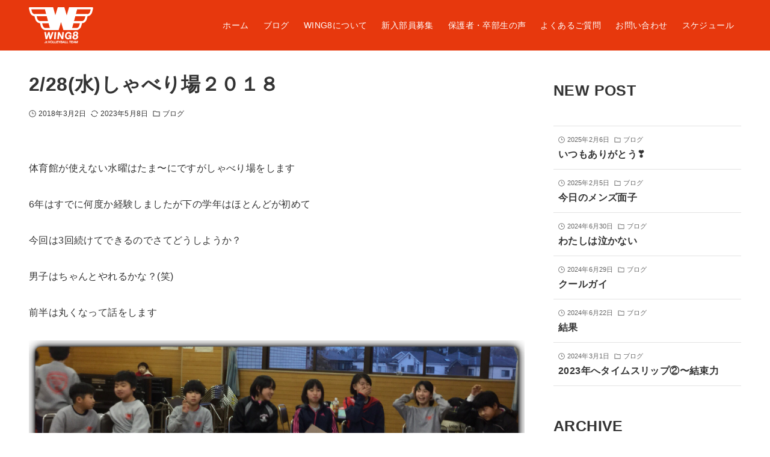

--- FILE ---
content_type: text/html; charset=UTF-8
request_url: https://wing8.net/2-28%E6%B0%B4%E3%81%97%E3%82%83%E3%81%B9%E3%82%8A%E5%A0%B4%EF%BC%92%EF%BC%90%EF%BC%91%EF%BC%98/
body_size: 15519
content:
<!DOCTYPE html><html dir="ltr" lang="ja" prefix="og: https://ogp.me/ns#" data-loaded="false" data-scrolled="false" data-drawer="closed" data-drawer-move="fade" data-sidebar="on" data-header-above="1"><head><meta charset="utf-8"><meta name="format-detection" content="telephone=no"><meta http-equiv="X-UA-Compatible" content="IE=edge"><meta name="viewport" content="width=device-width, viewport-fit=cover"><link media="all" href="https://wing8.net/wp-content/cache/autoptimize/css/autoptimize_e9264e935a4dcd4ff7a3dbafd014a8c2.css" rel="stylesheet"><title>2/28(水)しゃべり場２０１８ | WING8｜東京都府中市の小学生バレーボール チーム</title><meta name="robots" content="max-snippet:-1, max-image-preview:large, max-video-preview:-1" /><meta name="author" content="WING8監督 佐久間葉子"/><meta name="google-site-verification" content="rzrx3-2gRTawE-lShJvptxKls5NrsMlMnmrdFaVpJsI" /><link rel="canonical" href="https://wing8.net/2-28%e6%b0%b4%e3%81%97%e3%82%83%e3%81%b9%e3%82%8a%e5%a0%b4%ef%bc%92%ef%bc%90%ef%bc%91%ef%bc%98/" /><meta name="generator" content="All in One SEO (AIOSEO) 4.9.1.1" /><meta property="og:locale" content="ja_JP" /><meta property="og:site_name" content="WING8｜東京都府中市の小学生バレーボール チーム" /><meta property="og:type" content="article" /><meta property="og:title" content="2/28(水)しゃべり場２０１８ | WING8｜東京都府中市の小学生バレーボール チーム" /><meta property="og:url" content="https://wing8.net/2-28%e6%b0%b4%e3%81%97%e3%82%83%e3%81%b9%e3%82%8a%e5%a0%b4%ef%bc%92%ef%bc%90%ef%bc%91%ef%bc%98/" /><meta property="og:image" content="https://wing8.net/wp-content/uploads/2018/03/img_8780.jpg" /><meta property="og:image:secure_url" content="https://wing8.net/wp-content/uploads/2018/03/img_8780.jpg" /><meta property="og:image:width" content="2048" /><meta property="og:image:height" content="2048" /><meta property="article:published_time" content="2018-03-02T14:50:19+00:00" /><meta property="article:modified_time" content="2023-05-08T14:22:37+00:00" /><meta name="twitter:card" content="summary_large_image" /><meta name="twitter:site" content="@wing8_vb" /><meta name="twitter:title" content="2/28(水)しゃべり場２０１８ | WING8｜東京都府中市の小学生バレーボール チーム" /><meta name="twitter:image" content="https://wing8.net/wp-content/uploads/2018/03/img_8780.jpg" /> <script type="application/ld+json" class="aioseo-schema">{"@context":"https:\/\/schema.org","@graph":[{"@type":"Article","@id":"https:\/\/wing8.net\/2-28%e6%b0%b4%e3%81%97%e3%82%83%e3%81%b9%e3%82%8a%e5%a0%b4%ef%bc%92%ef%bc%90%ef%bc%91%ef%bc%98\/#article","name":"2\/28(\u6c34)\u3057\u3083\u3079\u308a\u5834\uff12\uff10\uff11\uff18 | WING8\uff5c\u6771\u4eac\u90fd\u5e9c\u4e2d\u5e02\u306e\u5c0f\u5b66\u751f\u30d0\u30ec\u30fc\u30dc\u30fc\u30eb \u30c1\u30fc\u30e0","headline":"2\/28(\u6c34)\u3057\u3083\u3079\u308a\u5834\uff12\uff10\uff11\uff18","author":{"@id":"https:\/\/wing8.net\/author\/sakuma\/#author"},"publisher":{"@id":"https:\/\/wing8.net\/#organization"},"image":{"@type":"ImageObject","url":"https:\/\/wing8.net\/wp-content\/uploads\/2018\/03\/img_8780.jpg","width":2048,"height":2048},"datePublished":"2018-03-02T23:50:19+09:00","dateModified":"2023-05-08T23:22:37+09:00","inLanguage":"ja","mainEntityOfPage":{"@id":"https:\/\/wing8.net\/2-28%e6%b0%b4%e3%81%97%e3%82%83%e3%81%b9%e3%82%8a%e5%a0%b4%ef%bc%92%ef%bc%90%ef%bc%91%ef%bc%98\/#webpage"},"isPartOf":{"@id":"https:\/\/wing8.net\/2-28%e6%b0%b4%e3%81%97%e3%82%83%e3%81%b9%e3%82%8a%e5%a0%b4%ef%bc%92%ef%bc%90%ef%bc%91%ef%bc%98\/#webpage"},"articleSection":"\u30d6\u30ed\u30b0"},{"@type":"BreadcrumbList","@id":"https:\/\/wing8.net\/2-28%e6%b0%b4%e3%81%97%e3%82%83%e3%81%b9%e3%82%8a%e5%a0%b4%ef%bc%92%ef%bc%90%ef%bc%91%ef%bc%98\/#breadcrumblist","itemListElement":[{"@type":"ListItem","@id":"https:\/\/wing8.net#listItem","position":1,"name":"\u30db\u30fc\u30e0","item":"https:\/\/wing8.net","nextItem":{"@type":"ListItem","@id":"https:\/\/wing8.net\/category\/blog\/#listItem","name":"\u30d6\u30ed\u30b0"}},{"@type":"ListItem","@id":"https:\/\/wing8.net\/category\/blog\/#listItem","position":2,"name":"\u30d6\u30ed\u30b0","item":"https:\/\/wing8.net\/category\/blog\/","nextItem":{"@type":"ListItem","@id":"https:\/\/wing8.net\/2-28%e6%b0%b4%e3%81%97%e3%82%83%e3%81%b9%e3%82%8a%e5%a0%b4%ef%bc%92%ef%bc%90%ef%bc%91%ef%bc%98\/#listItem","name":"2\/28(\u6c34)\u3057\u3083\u3079\u308a\u5834\uff12\uff10\uff11\uff18"},"previousItem":{"@type":"ListItem","@id":"https:\/\/wing8.net#listItem","name":"\u30db\u30fc\u30e0"}},{"@type":"ListItem","@id":"https:\/\/wing8.net\/2-28%e6%b0%b4%e3%81%97%e3%82%83%e3%81%b9%e3%82%8a%e5%a0%b4%ef%bc%92%ef%bc%90%ef%bc%91%ef%bc%98\/#listItem","position":3,"name":"2\/28(\u6c34)\u3057\u3083\u3079\u308a\u5834\uff12\uff10\uff11\uff18","previousItem":{"@type":"ListItem","@id":"https:\/\/wing8.net\/category\/blog\/#listItem","name":"\u30d6\u30ed\u30b0"}}]},{"@type":"Organization","@id":"https:\/\/wing8.net\/#organization","name":"WING8","description":"WING8\u306f\u6771\u4eac\u90fd\u5e9c\u4e2d\u5e02\u306e\u5c0f\u5b66\u751f\u30d0\u30ec\u30fc\u30dc\u30fc\u30eb\u30c1\u30fc\u30e0\u3067\u3059\u3002\u5e9c\u4e2d\u5e02\u5185\u304a\u3088\u3073\u8fd1\u96a3\u5e02\u306e\u5c0f\u5b661\u301c6\u5e74\u751f\u306e\u5b50\u3069\u3082\u305f\u3061\u3092\u4e2d\u5fc3\u306b\u5143\u6c17\u3044\u3063\u3071\u3044\u6d3b\u52d5\u3057\u3066\u3044\u307e\u3059\u3002\u6771\u4eac\u90fd\u5c0f\u5b66\u751f\u30d0\u30ec\u30fc\u30dc\u30fc\u30eb\u9023\u76df\u306b\u52a0\u76df\u3057\u3066\u3044\u307e\u3059\u3002","url":"https:\/\/wing8.net\/","logo":{"@type":"ImageObject","url":"https:\/\/wing8.net\/wp-content\/uploads\/2020\/04\/w8_logo_w_480x480.png","@id":"https:\/\/wing8.net\/2-28%e6%b0%b4%e3%81%97%e3%82%83%e3%81%b9%e3%82%8a%e5%a0%b4%ef%bc%92%ef%bc%90%ef%bc%91%ef%bc%98\/#organizationLogo","width":480,"height":480},"image":{"@id":"https:\/\/wing8.net\/2-28%e6%b0%b4%e3%81%97%e3%82%83%e3%81%b9%e3%82%8a%e5%a0%b4%ef%bc%92%ef%bc%90%ef%bc%91%ef%bc%98\/#organizationLogo"},"sameAs":["https:\/\/www.instagram.com\/wing8_vb"]},{"@type":"Person","@id":"https:\/\/wing8.net\/author\/sakuma\/#author","url":"https:\/\/wing8.net\/author\/sakuma\/","name":"WING8\u76e3\u7763 \u4f50\u4e45\u9593\u8449\u5b50"},{"@type":"WebPage","@id":"https:\/\/wing8.net\/2-28%e6%b0%b4%e3%81%97%e3%82%83%e3%81%b9%e3%82%8a%e5%a0%b4%ef%bc%92%ef%bc%90%ef%bc%91%ef%bc%98\/#webpage","url":"https:\/\/wing8.net\/2-28%e6%b0%b4%e3%81%97%e3%82%83%e3%81%b9%e3%82%8a%e5%a0%b4%ef%bc%92%ef%bc%90%ef%bc%91%ef%bc%98\/","name":"2\/28(\u6c34)\u3057\u3083\u3079\u308a\u5834\uff12\uff10\uff11\uff18 | WING8\uff5c\u6771\u4eac\u90fd\u5e9c\u4e2d\u5e02\u306e\u5c0f\u5b66\u751f\u30d0\u30ec\u30fc\u30dc\u30fc\u30eb \u30c1\u30fc\u30e0","inLanguage":"ja","isPartOf":{"@id":"https:\/\/wing8.net\/#website"},"breadcrumb":{"@id":"https:\/\/wing8.net\/2-28%e6%b0%b4%e3%81%97%e3%82%83%e3%81%b9%e3%82%8a%e5%a0%b4%ef%bc%92%ef%bc%90%ef%bc%91%ef%bc%98\/#breadcrumblist"},"author":{"@id":"https:\/\/wing8.net\/author\/sakuma\/#author"},"creator":{"@id":"https:\/\/wing8.net\/author\/sakuma\/#author"},"image":{"@type":"ImageObject","url":"https:\/\/wing8.net\/wp-content\/uploads\/2018\/03\/img_8780.jpg","@id":"https:\/\/wing8.net\/2-28%e6%b0%b4%e3%81%97%e3%82%83%e3%81%b9%e3%82%8a%e5%a0%b4%ef%bc%92%ef%bc%90%ef%bc%91%ef%bc%98\/#mainImage","width":2048,"height":2048},"primaryImageOfPage":{"@id":"https:\/\/wing8.net\/2-28%e6%b0%b4%e3%81%97%e3%82%83%e3%81%b9%e3%82%8a%e5%a0%b4%ef%bc%92%ef%bc%90%ef%bc%91%ef%bc%98\/#mainImage"},"datePublished":"2018-03-02T23:50:19+09:00","dateModified":"2023-05-08T23:22:37+09:00"},{"@type":"WebSite","@id":"https:\/\/wing8.net\/#website","url":"https:\/\/wing8.net\/","name":"WING8\uff5c\u6771\u4eac\u90fd\u5e9c\u4e2d\u5e02\u306e\u5c0f\u5b66\u751f\u30d0\u30ec\u30fc\u30dc\u30fc\u30eb \u30c1\u30fc\u30e0","description":"WING8\u306f\u6771\u4eac\u90fd\u5e9c\u4e2d\u5e02\u306e\u5c0f\u5b66\u751f\u30d0\u30ec\u30fc\u30dc\u30fc\u30eb\u30c1\u30fc\u30e0\u3067\u3059\u3002\u5e9c\u4e2d\u5e02\u5185\u304a\u3088\u3073\u8fd1\u96a3\u5e02\u306e\u5c0f\u5b661\u301c6\u5e74\u751f\u306e\u5b50\u3069\u3082\u305f\u3061\u3092\u4e2d\u5fc3\u306b\u5143\u6c17\u3044\u3063\u3071\u3044\u6d3b\u52d5\u3057\u3066\u3044\u307e\u3059\u3002\u6771\u4eac\u90fd\u5c0f\u5b66\u751f\u30d0\u30ec\u30fc\u30dc\u30fc\u30eb\u9023\u76df\u306b\u52a0\u76df\u3057\u3066\u3044\u307e\u3059\u3002","inLanguage":"ja","publisher":{"@id":"https:\/\/wing8.net\/#organization"}}]}</script> <link rel='dns-prefetch' href='//www.googletagmanager.com' /><link rel="alternate" type="application/rss+xml" title="WING8｜東京都府中市の小学生バレーボール チーム &raquo; フィード" href="https://wing8.net/feed/" /><link rel="alternate" type="application/rss+xml" title="WING8｜東京都府中市の小学生バレーボール チーム &raquo; コメントフィード" href="https://wing8.net/comments/feed/" /><link rel="alternate" title="oEmbed (JSON)" type="application/json+oembed" href="https://wing8.net/wp-json/oembed/1.0/embed?url=https%3A%2F%2Fwing8.net%2F2-28%25e6%25b0%25b4%25e3%2581%2597%25e3%2582%2583%25e3%2581%25b9%25e3%2582%258a%25e5%25a0%25b4%25ef%25bc%2592%25ef%25bc%2590%25ef%25bc%2591%25ef%25bc%2598%2F" /><link rel="alternate" title="oEmbed (XML)" type="text/xml+oembed" href="https://wing8.net/wp-json/oembed/1.0/embed?url=https%3A%2F%2Fwing8.net%2F2-28%25e6%25b0%25b4%25e3%2581%2597%25e3%2582%2583%25e3%2581%25b9%25e3%2582%258a%25e5%25a0%25b4%25ef%25bc%2592%25ef%25bc%2590%25ef%25bc%2591%25ef%25bc%2598%2F&#038;format=xml" />  <script type="text/javascript" src="https://www.googletagmanager.com/gtag/js?id=GT-5TJM5B5" id="google_gtagjs-js" async></script> <script type="text/javascript" id="google_gtagjs-js-after">window.dataLayer = window.dataLayer || [];function gtag(){dataLayer.push(arguments);}
gtag("set","linker",{"domains":["wing8.net"]});
gtag("js", new Date());
gtag("set", "developer_id.dZTNiMT", true);
gtag("config", "GT-5TJM5B5");
//# sourceURL=google_gtagjs-js-after</script> <link rel="https://api.w.org/" href="https://wing8.net/wp-json/" /><link rel="alternate" title="JSON" type="application/json" href="https://wing8.net/wp-json/wp/v2/posts/4014" /><link rel="EditURI" type="application/rsd+xml" title="RSD" href="https://wing8.net/xmlrpc.php?rsd" /><link rel='shortlink' href='https://wing8.net/?p=4014' /><meta name="generator" content="Site Kit by Google 1.170.0" /><meta name="google-adsense-platform-account" content="ca-host-pub-2644536267352236"><meta name="google-adsense-platform-domain" content="sitekit.withgoogle.com"><link rel="icon" href="https://wing8.net/wp-content/uploads/2023/05/cropped-wing8_logo_512_512-32x32.png" sizes="32x32" /><link rel="icon" href="https://wing8.net/wp-content/uploads/2023/05/cropped-wing8_logo_512_512-192x192.png" sizes="192x192" /><link rel="apple-touch-icon" href="https://wing8.net/wp-content/uploads/2023/05/cropped-wing8_logo_512_512-180x180.png" /><meta name="msapplication-TileImage" content="https://wing8.net/wp-content/uploads/2023/05/cropped-wing8_logo_512_512-270x270.png" /><style type="text/css" id="wp-custom-css">.grecaptcha-badge { visibility: hidden; }

#top_title_area{display:none;}
.l-content__body{margin: 0 auto 2rem;}

.l-main__body>.c-postContent h3 {
    margin-top: 3rem !important;}
.c-pageTitle__main {
    margin-top: 2rem !important;}

.l-header__center {padding: 12px 0;}

/*
.l-header__body{height: 100px;}
.ark-block-columns__inner {background: #e7380d url(https://wing8.net/wp-content/uploads/2023/05/back001.png);
	color: #FFF;}

.l-content__body {margin: 2rem auto;}
*/

.c-gnav__li.-current, .c-gnav__li.focus, .c-gnav__li:hover {
	color:#fff;}
	
.c-gnav__li.-current a .__mainText{
  border-bottom: 1px solid #FFF;
	padding-bottom: 6px;
  margin-top: 7px;}

.p-breadcrumb {
    margin: 1rem auto;
}

@media (min-width: 1000px){
	[data-sidebar=on] .l-sidebar {margin-top:3rem;}
}
.l-sidebar {margin-top:3rem;}

table{border-collapse: collapse;}

.arkp-scFaq02 .ark-block-accordion__title:before {
	background: #e7380d;}

.u-flex--c li {margin:0.5rem auto;}

/*Contact Form 7カスタマイズ*/
/*スマホContact Form 7カスタマイズ*/
@media(max-width:1000px){
.inquiry th,.inquiry td {
 display:block!important;
 width:100%!important;
 border-top:none!important;
 -webkit-box-sizing:border-box!important;
 -moz-box-sizing:border-box!important;
 box-sizing:border-box!important;
}
.inquiry tr:first-child th{
 border-top:1px solid #d7d7d7!important;
}
/* 必須・任意のサイズ調整 */	
.inquiry .haveto,.inquiry .any {	
font-size:1rem;
}}
/*見出し欄*/
.inquiry th{
 text-align:left;
 font-size:1rem;
 color:#444;
 padding-right:5px;
 width:30%;
 background:#f7f7f7;
 border:solid 1px #d7d7d7;
}
/*通常欄*/
.inquiry td{
 font-size:1rem;
 border:solid 1px #d7d7d7;	
}
/*横の行とテーブル全体*/
.entry-content .inquiry tr,.entry-content table{
 border:solid 1px #d7d7d7;	
}
/*必須の調整*/
.haveto{
 font-size:7px;
 padding:5px;
 background:#ff9393;
 color:#fff;
 border-radius:2px;
 margin-right:5px;
 position:relative;
 bottom:1px;
}
/*任意の調整*/
.any{
 font-size:7px;
 padding:5px;
 background:#93c9ff;
 color:#fff;
 border-radius:2px;
 margin-right:5px;
 position:relative;
 bottom:1px;
}
/*ラジオボタンを縦並び指定*/
.verticallist .wpcf7-list-item{
 display:block;
}
/*送信ボタンのデザイン変更*/
#formbtn{
 display: block;
 padding:1em 0;
 margin-top:30px;
 width:100%;
 background:#e7380d;
 color:#fff;
 font-size:18px;
 font-weight:bold;	 
 border-radius:2rem;
 border: 2px solid #e7380d;
}
/*送信ボタンマウスホバー時*/
#formbtn:hover{
 border-radius:2rem;
 border: 2px solid #e7380d;
 background:#fff;
 color: #e7380d;
}

.wpcf7 input[name="your-subject"] { /* タイトル入力欄 */
	width: 100%;
}
.wpcf7 textarea[name="your-message"] { /* 本文入力欄 */
	width: 100%;
}</style></head><body class="wp-singular post-template-default single single-post postid-4014 single-format-standard wp-custom-logo wp-theme-arkhe wp-child-theme-arkhe_child"> <a class="skip-link screen-reader-text" href="#main_content">コンテンツへスキップ</a><div id="wrapper" class="l-wrapper"><header id="header" class="l-header" data-logo="left" data-btns="l-r" data-has-drawer="sp" data-has-search="sp" data-pcfix="0" data-spfix="1"><div class="l-header__body l-container"><div class="l-header__drawerBtn"><button class="c-iconBtn -menuBtn u-flex--c" data-onclick="toggleMenu" aria-label="メニューボタン"><div class="c-iconBtn__icon"><svg version="1.1" xmlns="http://www.w3.org/2000/svg" class="arkhe-svg-menu __open" width="1em" height="1em" viewbox="0 0 40 40" role="img" aria-hidden="true" focusable="false"><path d="M37.8 21.4h-35.6c-0.1 0-0.2-0.1-0.2-0.2v-2.4c0-0.1 0.1-0.2 0.2-0.2h35.6c0.1 0 0.2 0.1 0.2 0.2v2.4c0 0.1-0.1 0.2-0.2 0.2z"></path><path d="M37.8 11.7h-35.6c-0.1 0-0.2-0.1-0.2-0.2v-2.4c0-0.1 0.1-0.2 0.2-0.2h35.6c0.1 0 0.2 0.1 0.2 0.2v2.4c0 0.2-0.1 0.2-0.2 0.2z"></path><path d="M37.8 31.1h-35.6c-0.1 0-0.2-0.1-0.2-0.2v-2.4c0-0.1 0.1-0.2 0.2-0.2h35.6c0.1 0 0.2 0.1 0.2 0.2v2.4c0 0.1-0.1 0.2-0.2 0.2z"></path></svg><svg version="1.1" xmlns="http://www.w3.org/2000/svg" class="arkhe-svg-close __close" width="1em" height="1em" viewbox="0 0 40 40" role="img" aria-hidden="true" focusable="false"><path d="M33 35l-28-28c-0.1-0.1-0.1-0.2 0-0.3l1.7-1.7c0.1-0.1 0.2-0.1 0.3 0l28 28c0.1 0.1 0.1 0.2 0 0.3l-1.7 1.7c-0.1 0.1-0.2 0.1-0.3 0z"></path><path d="M35 7l-28 28c-0.1 0.1-0.2 0.1-0.3 0l-1.7-1.7c-0.1-0.1-0.1-0.2 0-0.3l28-28c0.1-0.1 0.2-0.1 0.3 0l1.7 1.7c0.1 0.1 0.1 0.2 0 0.3z"></path></svg></div></button></div><div class="l-header__left"></div><div class="l-header__center"><div class="l-header__logo has-image"><a href="https://wing8.net/" class="c-headLogo" rel="home"><img width="1" height="1" src="https://wing8.net/wp-content/uploads/2023/05/wing8_logo_w2.svg" alt="WING8｜東京都府中市の小学生バレーボール チーム" class="c-headLogo__img" sizes="(max-width: 999px) 50vw, 800px" decoding="async" loading="eager" ></a></div></div><div class="l-header__right"><nav id="gnav" class="c-gnavWrap"><ul class="c-gnav"><li id="12077" class="menu-item menu-item-type-post_type menu-item-object-page menu-item-home menu-item-12077 c-gnav__li"><a href="https://wing8.net/" class="c-gnav__a"><span class="__mainText">ホーム</span></a></li><li id="11328" class="menu-item menu-item-type-taxonomy menu-item-object-category menu-item-11328 c-gnav__li"><a href="https://wing8.net/category/blog/" class="c-gnav__a"><span class="__mainText">ブログ</span></a></li><li id="11315" class="menu-item menu-item-type-post_type menu-item-object-page menu-item-11315 c-gnav__li"><a href="https://wing8.net/activity/" class="c-gnav__a"><span class="__mainText">WING8について</span></a></li><li id="11316" class="menu-item menu-item-type-post_type menu-item-object-page menu-item-11316 c-gnav__li"><a href="https://wing8.net/members/" class="c-gnav__a"><span class="__mainText">新入部員募集</span></a></li><li id="11321" class="menu-item menu-item-type-post_type menu-item-object-page menu-item-11321 c-gnav__li"><a href="https://wing8.net/voice/" class="c-gnav__a"><span class="__mainText">保護者・卒部生の声</span></a></li><li id="11322" class="menu-item menu-item-type-post_type menu-item-object-page menu-item-11322 c-gnav__li"><a href="https://wing8.net/faq/" class="c-gnav__a"><span class="__mainText">よくあるご質問</span></a></li><li id="11329" class="menu-item menu-item-type-post_type menu-item-object-page menu-item-11329 c-gnav__li"><a href="https://wing8.net/contact/" class="c-gnav__a"><span class="__mainText">お問い合わせ</span></a></li><li id="11320" class="menu-item menu-item-type-post_type menu-item-object-page menu-item-11320 c-gnav__li"><a href="https://wing8.net/schedule/" class="c-gnav__a"><span class="__mainText">スケジュール</span></a></li></ul></nav></div><div class="l-header__searchBtn"><button class="c-iconBtn u-flex--c" data-onclick="toggleSearch" aria-label="検索ボタン"><span class="c-iconBtn__icon"><svg version="1.1" xmlns="http://www.w3.org/2000/svg" class="arkhe-svg-search" width="1em" height="1em" viewbox="0 0 40 40" role="img" aria-hidden="true" focusable="false"><path d="M37.8 34.8l-11.9-11.2c1.8-2.3 2.9-5.1 2.9-8.2 0-7.4-6-13.4-13.4-13.4s-13.4 6-13.4 13.4 6 13.4 13.4 13.4c3.1 0 5.9-1.1 8.2-2.8l11.2 11.9c0.2 0.2 1.3 0.2 1.5 0l1.5-1.5c0.3-0.3 0.3-1.4 0-1.6zM15.4 25.5c-5.6 0-10.2-4.5-10.2-10.1s4.6-10.2 10.2-10.2 10.2 4.6 10.2 10.2-4.6 10.1-10.2 10.1z"></path></svg></span></button></div><div id="drawer_menu" class="p-drawer"><div class="p-drawer__inner"><div class="p-drawer__body"><div class="p-drawer__nav"><ul class="c-drawerNav"><li id="12077" class="menu-item menu-item-type-post_type menu-item-object-page menu-item-home menu-item-12077 c-drawerNav__li"><a href="https://wing8.net/" class="c-drawerNav__a"><span class="__mainText">ホーム</span></a></li><li id="11328" class="menu-item menu-item-type-taxonomy menu-item-object-category menu-item-11328 c-drawerNav__li"><a href="https://wing8.net/category/blog/" class="c-drawerNav__a"><span class="__mainText">ブログ</span></a></li><li id="11315" class="menu-item menu-item-type-post_type menu-item-object-page menu-item-11315 c-drawerNav__li"><a href="https://wing8.net/activity/" class="c-drawerNav__a"><span class="__mainText">WING8について</span></a></li><li id="11316" class="menu-item menu-item-type-post_type menu-item-object-page menu-item-11316 c-drawerNav__li"><a href="https://wing8.net/members/" class="c-drawerNav__a"><span class="__mainText">新入部員募集</span></a></li><li id="11321" class="menu-item menu-item-type-post_type menu-item-object-page menu-item-11321 c-drawerNav__li"><a href="https://wing8.net/voice/" class="c-drawerNav__a"><span class="__mainText">保護者・卒部生の声</span></a></li><li id="11322" class="menu-item menu-item-type-post_type menu-item-object-page menu-item-11322 c-drawerNav__li"><a href="https://wing8.net/faq/" class="c-drawerNav__a"><span class="__mainText">よくあるご質問</span></a></li><li id="11329" class="menu-item menu-item-type-post_type menu-item-object-page menu-item-11329 c-drawerNav__li"><a href="https://wing8.net/contact/" class="c-drawerNav__a"><span class="__mainText">お問い合わせ</span></a></li><li id="11320" class="menu-item menu-item-type-post_type menu-item-object-page menu-item-11320 c-drawerNav__li"><a href="https://wing8.net/schedule/" class="c-drawerNav__a"><span class="__mainText">スケジュール</span></a></li></ul></div><button type="button" class="p-drawer__close c-modalClose u-flex--aic" data-onclick="toggleMenu"><svg version="1.1" xmlns="http://www.w3.org/2000/svg" class="arkhe-svg-close" width="1em" height="1em" viewbox="0 0 40 40" role="img" aria-hidden="true" focusable="false"><path d="M33 35l-28-28c-0.1-0.1-0.1-0.2 0-0.3l1.7-1.7c0.1-0.1 0.2-0.1 0.3 0l28 28c0.1 0.1 0.1 0.2 0 0.3l-1.7 1.7c-0.1 0.1-0.2 0.1-0.3 0z"></path><path d="M35 7l-28 28c-0.1 0.1-0.2 0.1-0.3 0l-1.7-1.7c-0.1-0.1-0.1-0.2 0-0.3l28-28c0.1-0.1 0.2-0.1 0.3 0l1.7 1.7c0.1 0.1 0.1 0.2 0 0.3z"></path></svg>閉じる</button></div></div></div></div></header><div id="content" class="l-content"><div class="l-content__body l-container"><main id="main_content" class="l-main l-article"><article class="l-main__body p-entry post-4014 post type-post status-publish format-standard has-post-thumbnail hentry category-blog" data-postid="4014"><header class="p-entry__head"><div class="p-entry__title c-pageTitle"><h1 class="c-pageTitle__main">2/28(水)しゃべり場２０１８</h1></div><div class="c-postMetas u-flex--aicw"><div class="c-postTimes u-flex--aicw"> <time class="c-postTimes__item u-flex--aic -posted" datetime="2018-03-02"><svg version="1.1" xmlns="http://www.w3.org/2000/svg" class="arkhe-svg-posted c-postMetas__icon" width="1em" height="1em" viewbox="0 0 40 40" role="img" aria-hidden="true" focusable="false"><path d="M21,18.5v-9C21,9.2,20.8,9,20.5,9h-2C18.2,9,18,9.2,18,9.5v12c0,0.3,0.2,0.5,0.5,0.5h10c0.3,0,0.5-0.2,0.5-0.5v-2 c0-0.3-0.2-0.5-0.5-0.5h-7C21.2,19,21,18.8,21,18.5z"/><path d="M20,39C9.5,39,1,30.5,1,20S9.5,1,20,1s19,8.5,19,19S30.5,39,20,39z M20,3.8C11.1,3.8,3.8,11.1,3.8,20S11.1,36.2,20,36.2 S36.2,28.9,36.2,20S28.9,3.8,20,3.8z"/></svg>2018年3月2日</time><time class="c-postTimes__item u-flex--aic -modified" datetime="2023-05-08"><svg version="1.1" xmlns="http://www.w3.org/2000/svg" class="arkhe-svg-modified c-postMetas__icon" width="1em" height="1em" viewbox="0 0 40 40" role="img" aria-hidden="true" focusable="false"><path d="M36.3,14C33.1,5,22.9,0.3,13.9,3.6c-4.1,1.5-7.3,4.3-9.3,7.8l2.7,1.3c1.6-2.8,4.2-5.1,7.6-6.4c7.5-2.7,15.8,1.1,18.6,8.7 L30.6,16l6.5,4.3l2.2-7.5L36.3,14L36.3,14z"/><path d="M31.7,28.5c-1.6,2.3-3.9,4.1-6.9,5.2C17.3,36.4,9,32.5,6.3,25l2.8-1l-6.3-4.2L0.6,27l2.8-1c3.3,9,13.4,13.7,22.4,10.5 c3.7-1.3,6.5-3.8,8.5-6.7L31.7,28.5z"/></svg>2023年5月8日</time></div><div class="c-postTerms u-flex--aicw"><div class="c-postTerms__item -category u-flex--aicw"> <svg version="1.1" xmlns="http://www.w3.org/2000/svg" class="arkhe-svg-folder c-postMetas__icon" width="1em" height="1em" viewbox="0 0 40 40" role="img" aria-hidden="true" focusable="false"><path d="M15.2,8l3.6,3.6H35V32H5V8H15.2 M16.4,5H2v30h36V8.6H20L16.4,5L16.4,5z"/></svg> <a class="c-postTerms__link" href="https://wing8.net/category/blog/" data-cat-id="2">ブログ</a></div></div></div></header><div class="c-postContent p-entry__content"><p>体育館が使えない水曜はたま〜にですがしゃべり場をします</p><p>6年はすでに何度か経験しましたが下の学年はほとんどが初めて</p><p>今回は3回続けてできるのでさてどうしようか？</p><p>男子はちゃんとやれるかな？(笑)</p><p>前半は丸くなって話をします</p><p><img decoding="async" src="[data-uri]" data-src="https://wing8.net/wp-content/uploads/2018/03/img_8779.jpg" class="wp-image-4008 size-full lazyload" height="2048" width="2048" data-srcset="https://wing8.net/wp-content/uploads/2018/03/img_8779.jpg 2048w, https://wing8.net/wp-content/uploads/2018/03/img_8779-600x600.jpg 600w, https://wing8.net/wp-content/uploads/2018/03/img_8779-768x768.jpg 768w, https://wing8.net/wp-content/uploads/2018/03/img_8779-75x75.jpg 75w" sizes="(max-width: 2048px) 100vw, 2048px"  data-aspectratio="2048/2048"></p><p>私の話から始まり意見交換をしてそれを</p><p>新チーム</p><p>男子チーム</p><p>6年チームに分かれてまとめ発表します</p><p>6年チームはまとめるのもてなれています</p><p><img decoding="async" src="[data-uri]" data-src="https://wing8.net/wp-content/uploads/2018/03/img_8742.jpg" class="wp-image-4010 size-full lazyload" height="2048" width="2048" data-srcset="https://wing8.net/wp-content/uploads/2018/03/img_8742.jpg 2048w, https://wing8.net/wp-content/uploads/2018/03/img_8742-600x600.jpg 600w, https://wing8.net/wp-content/uploads/2018/03/img_8742-768x768.jpg 768w, https://wing8.net/wp-content/uploads/2018/03/img_8742-75x75.jpg 75w" sizes="(max-width: 2048px) 100vw, 2048px"  data-aspectratio="2048/2048"></p><p>新チームは発表の仕方に工夫をしました</p><p><img decoding="async" src="[data-uri]" data-src="https://wing8.net/wp-content/uploads/2018/03/img_8743.jpg" class="wp-image-4011 size-full lazyload" height="2048" width="2048" data-srcset="https://wing8.net/wp-content/uploads/2018/03/img_8743.jpg 2048w, https://wing8.net/wp-content/uploads/2018/03/img_8743-600x600.jpg 600w, https://wing8.net/wp-content/uploads/2018/03/img_8743-768x768.jpg 768w, https://wing8.net/wp-content/uploads/2018/03/img_8743-75x75.jpg 75w" sizes="(max-width: 2048px) 100vw, 2048px"  data-aspectratio="2048/2048"></p><p>男子には時々驚かされます</p><p>男子チームは発表しながら時々みんなの方を見るんです</p><p>特に遅れてきた5年の男子は他の子の発表を聞いて</p><p>どんな話をしていたのかを推察して発表していました</p><p><img decoding="async" src="[data-uri]" data-src="https://wing8.net/wp-content/uploads/2018/03/img_8741.jpg" class="size-full wp-image-4009 lazyload" height="2048" width="2048" data-srcset="https://wing8.net/wp-content/uploads/2018/03/img_8741.jpg 2048w, https://wing8.net/wp-content/uploads/2018/03/img_8741-600x600.jpg 600w, https://wing8.net/wp-content/uploads/2018/03/img_8741-768x768.jpg 768w, https://wing8.net/wp-content/uploads/2018/03/img_8741-75x75.jpg 75w" sizes="(max-width: 2048px) 100vw, 2048px"  data-aspectratio="2048/2048"></p><p>この日は四谷体育館の会議室だったので会議室で軽くアップしてから</p><p>6時から1時間だけ一般開放でボールを使った練習もしました</p><p><img decoding="async" src="[data-uri]" data-src="https://wing8.net/wp-content/uploads/2018/03/img_8776.jpg" class="size-full wp-image-4012 lazyload" height="2048" width="2048" data-srcset="https://wing8.net/wp-content/uploads/2018/03/img_8776.jpg 2048w, https://wing8.net/wp-content/uploads/2018/03/img_8776-600x600.jpg 600w, https://wing8.net/wp-content/uploads/2018/03/img_8776-768x768.jpg 768w, https://wing8.net/wp-content/uploads/2018/03/img_8776-75x75.jpg 75w" sizes="(max-width: 2048px) 100vw, 2048px"  data-aspectratio="2048/2048"></p><p>練習風景は一般の人も居るので画像はなしです</p><p>意識改革が目的のしゃべり場ですが意識改革できたかはまだまだ微妙だけど</p><p>1時間でも意外と練習できました&#x2763;&#xfe0f;</p><p>やっぱりボールさわれる方が楽しいねってかんじかな(笑)</p></div><div class="w-single-bottom"><div id="block-14" class="c-widget widget_block"><div class="arkb-section--4 alignfull ark-block-section" data-height="content" data-inner="full"><div class="ark-block-section__color arkb-absLayer" style="background-color:#f7f7f7;opacity:1.00"></div><div class="ark-block-section__body" data-content="center-center"><div class="ark-block-section__bodyInner ark-keep-mt"><div class="arkb-columns--3 ark-block-columns arkp-scContactInfo01 is-style-shadow"><div class="ark-block-columns__inner"><div class="arkb-column--1 ark-block-column ark-keep-mt--s"><p class="has-text-align-center arkp-scContactInfo01__itemHead">WING8のチラシはコチラ</p><p class="has-text-align-center arkp-scContactInfo01__itemTxt">WING8のチラシはこちらから入手できます。</p><div class="ark-block-buttons" data-orientation="horizontal"><div class="ark-block-button is-btn-outline" data-hover="swap" style="--arkb-btn-color--bg:#ffffff;--arkb-btn-radius:100px"><a href="https://wing8.net/wing8-flyer.pdf" rel="noopener noreferrer" target="_blank" class="ark-block-button__link" data-has-icon="1"><svg stroke="currentColor" fill="none" stroke-width="2" viewbox="0 0 24 24" stroke-linecap="round" stroke-linejoin="round" class="ark-block-button__icon -left" aria-hidden="true" height="1em" width="1em" xmlns="http://www.w3.org/2000/svg"><path d="M13 2H6a2 2 0 0 0-2 2v16a2 2 0 0 0 2 2h12a2 2 0 0 0 2-2V9z"></path><polyline points="13 2 13 9 20 9"></polyline></svg><span class="ark-block-button__text"><strong>チラシダウンロード</strong></span></a></div></div></div><div class="arkb-column--2 ark-block-column ark-keep-mt--s"><p class="has-text-align-center arkp-scContactInfo01__itemHead">お問い合わせはコチラ</p><p class="has-text-align-center arkp-scContactInfo01__itemTxt">見学・体験練習などお気軽にご連絡ください。</p><div class="ark-block-buttons" data-orientation="horizontal"><div class="ark-block-button is-btn-outline" data-hover="swap" style="--arkb-btn-color--bg:#ffffff;--arkb-btn-radius:100px"><a href="https://wing8.net/contact/" class="ark-block-button__link" data-has-icon="1"><span class="ark-block-button__text"><strong>見学・体験練習のお問い合わせ</strong></span><svg stroke="currentColor" fill="none" stroke-width="2" viewbox="0 0 24 24" stroke-linecap="round" stroke-linejoin="round" class="ark-block-button__icon -right" aria-hidden="true" height="1em" width="1em" xmlns="http://www.w3.org/2000/svg"><polyline points="9 18 15 12 9 6"></polyline></svg></a></div></div></div></div></div></div></div></div></div><div id="block-15" class="c-widget widget_block"></div><div id="block-24" class="c-widget widget_block"><div style="height:2rem" aria-hidden="true" class="wp-block-spacer"></div></div></div><footer class="p-entry__foot"><div class="c-postMetas u-flex--aicw"><div class="c-postTerms u-flex--aicw"><div class="c-postTerms__item -category u-flex--aicw"> <svg version="1.1" xmlns="http://www.w3.org/2000/svg" class="arkhe-svg-folder c-postMetas__icon" width="1em" height="1em" viewbox="0 0 40 40" role="img" aria-hidden="true" focusable="false"><path d="M15.2,8l3.6,3.6H35V32H5V8H15.2 M16.4,5H2v30h36V8.6H20L16.4,5L16.4,5z"/></svg> <a class="c-postTerms__link" href="https://wing8.net/category/blog/" data-cat-id="2">ブログ</a></div></div></div><ul class="c-pnNav"><li class="c-pnNav__item -prev"> <a href="https://wing8.net/3-25%e4%ba%8c%e9%83%a8%e4%bd%93%e5%8b%a2%e3%80%9c6%e5%b9%b4/" rel="http://prev" class="c-pnNav__link u-flex--aic"><svg version="1.1" xmlns="http://www.w3.org/2000/svg" class="arkhe-svg-chevron-left c-pnNav__svg" width="1em" height="1em" viewbox="0 0 40 40" role="img" aria-hidden="true" focusable="false"><path d="M27,32l-2.1,2.1L11.1,20.3c-0.2-0.2-0.2-0.5,0-0.7L24.9,5.9L27,8L16,20L27,32z"/></svg><span class="c-pnNav__title">3/25二部体勢〜6年</span></a></li><li class="c-pnNav__item -next"> <a href="https://wing8.net/3-3%e5%9c%9f%e9%81%a0%e5%be%81%e3%81%ab%e3%81%a6/" rel="http://next" class="c-pnNav__link u-flex--aic"><svg version="1.1" xmlns="http://www.w3.org/2000/svg" class="arkhe-svg-chevron-right c-pnNav__svg" width="1em" height="1em" viewbox="0 0 40 40" role="img" aria-hidden="true" focusable="false"><path d="M13,8l2.1-2.1l13.8,13.8c0.2,0.2,0.2,0.5,0,0.7L15.1,34.1L13,32l11-12L13,8z"/></svg><span class="c-pnNav__title">3/3(土)遠征にて</span></a></li></ul><section class="p-entry__author c-bottomSection"><h2 class="c-bottomSection__title"> この記事を書いた人</h2><div class="p-authorBox"><figure class="p-authorBox__avatar"></figure><div class="p-authorBox__body"> <span class="p-authorBox__name">WING8監督 佐久間葉子</span><p class="p-authorBox__description u-color-thin"> WING8監督 佐久間葉子</p><div class="p-authorBox__footer"><div class="p-authorBox__links"><div class="p-authorBox__iconList"><ul class="c-iconList"></ul></div></div><div class="p-authorBox__archivelink"> <a href="https://wing8.net/author/sakuma/" target="_blank" rel="noopener" class="">記事一覧へ</a></div></div></div></div></section><section class="p-entry__related c-bottomSection"><h2 class="c-bottomSection__title"> 関連記事</h2><ul class="p-postList -type-card -related"><li class="p-postList__item"> <a href="https://wing8.net/20150613134009-2/" class="p-postList__link"><div class="p-postList__thumb c-postThumb" data-has-thumb="1"><figure class="c-postThumb__figure"> <img width="640" height="480"  src="[data-uri]" alt="" class="c-postThumb__img lazyload" sizes="(min-width: 600px) 400px, 50vw" data-src="https://wing8.net/wp-content/uploads/2016/09/20150613133632.jpg" data-aspectratio="640/480" ><noscript><img src="https://wing8.net/wp-content/uploads/2016/09/20150613133632.jpg" class="c-postThumb__img" alt=""></noscript></figure></div><div class="p-postList__body"><div class="p-postList__title">お楽しみ②  byさくま</div><div class="p-postList__meta c-postMetas u-flex--aicw"><div class="p-postList__times c-postTimes u-color-thin u-flex--aic"> <time class="c-postTimes__item u-flex--aic -posted" datetime="2015-06-13"><svg version="1.1" xmlns="http://www.w3.org/2000/svg" class="arkhe-svg-posted c-postMetas__icon" width="1em" height="1em" viewbox="0 0 40 40" role="img" aria-hidden="true" focusable="false"><path d="M21,18.5v-9C21,9.2,20.8,9,20.5,9h-2C18.2,9,18,9.2,18,9.5v12c0,0.3,0.2,0.5,0.5,0.5h10c0.3,0,0.5-0.2,0.5-0.5v-2 c0-0.3-0.2-0.5-0.5-0.5h-7C21.2,19,21,18.8,21,18.5z"/><path d="M20,39C9.5,39,1,30.5,1,20S9.5,1,20,1s19,8.5,19,19S30.5,39,20,39z M20,3.8C11.1,3.8,3.8,11.1,3.8,20S11.1,36.2,20,36.2 S36.2,28.9,36.2,20S28.9,3.8,20,3.8z"/></svg>2015年6月13日</time></div></div></div> </a></li><li class="p-postList__item"> <a href="https://wing8.net/%e5%a4%8f%e3%81%ae%e3%81%8a%e3%82%8f%e3%82%8a/" class="p-postList__link"><div class="p-postList__thumb c-postThumb" data-has-thumb="1"><figure class="c-postThumb__figure"> <img width="602" height="600"  src="[data-uri]" alt="" class="c-postThumb__img lazyload" sizes="(min-width: 600px) 400px, 50vw" data-src="https://wing8.net/wp-content/uploads/2021/09/img_8827-602x600.jpg" data-srcset="https://wing8.net/wp-content/uploads/2021/09/img_8827-602x600.jpg 602w, https://wing8.net/wp-content/uploads/2021/09/img_8827-768x766.jpg 768w, https://wing8.net/wp-content/uploads/2021/09/img_8827-75x75.jpg 75w, https://wing8.net/wp-content/uploads/2021/09/img_8827.jpg 960w" data-aspectratio="602/600" ><noscript><img src="https://wing8.net/wp-content/uploads/2021/09/img_8827-602x600.jpg" class="c-postThumb__img" alt=""></noscript></figure></div><div class="p-postList__body"><div class="p-postList__title">夏のおわり</div><div class="p-postList__meta c-postMetas u-flex--aicw"><div class="p-postList__times c-postTimes u-color-thin u-flex--aic"> <time class="c-postTimes__item u-flex--aic -posted" datetime="2021-09-02"><svg version="1.1" xmlns="http://www.w3.org/2000/svg" class="arkhe-svg-posted c-postMetas__icon" width="1em" height="1em" viewbox="0 0 40 40" role="img" aria-hidden="true" focusable="false"><path d="M21,18.5v-9C21,9.2,20.8,9,20.5,9h-2C18.2,9,18,9.2,18,9.5v12c0,0.3,0.2,0.5,0.5,0.5h10c0.3,0,0.5-0.2,0.5-0.5v-2 c0-0.3-0.2-0.5-0.5-0.5h-7C21.2,19,21,18.8,21,18.5z"/><path d="M20,39C9.5,39,1,30.5,1,20S9.5,1,20,1s19,8.5,19,19S30.5,39,20,39z M20,3.8C11.1,3.8,3.8,11.1,3.8,20S11.1,36.2,20,36.2 S36.2,28.9,36.2,20S28.9,3.8,20,3.8z"/></svg>2021年9月2日</time></div></div></div> </a></li><li class="p-postList__item"> <a href="https://wing8.net/%e3%81%90%e3%82%89%e3%81%90%e3%82%89%e3%83%90%e3%83%a9%e3%83%b3%e3%82%b9%e3%80%9c%e3%83%9e%e3%83%ab%e3%82%b3%e3%83%a1%e5%a7%89%e5%bc%9f/" class="p-postList__link"><div class="p-postList__thumb c-postThumb" data-has-thumb="1"><figure class="c-postThumb__figure"> <img width="600" height="600"  src="[data-uri]" alt="" class="c-postThumb__img lazyload" sizes="(min-width: 600px) 400px, 50vw" data-src="https://wing8.net/wp-content/uploads/2021/02/img_4599-600x600.jpg" data-srcset="https://wing8.net/wp-content/uploads/2021/02/img_4599-600x600.jpg 600w, https://wing8.net/wp-content/uploads/2021/02/img_4599-768x768.jpg 768w, https://wing8.net/wp-content/uploads/2021/02/img_4599-75x75.jpg 75w, https://wing8.net/wp-content/uploads/2021/02/img_4599.jpg 960w" data-aspectratio="600/600" ><noscript><img src="https://wing8.net/wp-content/uploads/2021/02/img_4599-600x600.jpg" class="c-postThumb__img" alt=""></noscript></figure></div><div class="p-postList__body"><div class="p-postList__title">ぐらぐらバランス〜マルコメ姉弟</div><div class="p-postList__meta c-postMetas u-flex--aicw"><div class="p-postList__times c-postTimes u-color-thin u-flex--aic"> <time class="c-postTimes__item u-flex--aic -posted" datetime="2021-02-07"><svg version="1.1" xmlns="http://www.w3.org/2000/svg" class="arkhe-svg-posted c-postMetas__icon" width="1em" height="1em" viewbox="0 0 40 40" role="img" aria-hidden="true" focusable="false"><path d="M21,18.5v-9C21,9.2,20.8,9,20.5,9h-2C18.2,9,18,9.2,18,9.5v12c0,0.3,0.2,0.5,0.5,0.5h10c0.3,0,0.5-0.2,0.5-0.5v-2 c0-0.3-0.2-0.5-0.5-0.5h-7C21.2,19,21,18.8,21,18.5z"/><path d="M20,39C9.5,39,1,30.5,1,20S9.5,1,20,1s19,8.5,19,19S30.5,39,20,39z M20,3.8C11.1,3.8,3.8,11.1,3.8,20S11.1,36.2,20,36.2 S36.2,28.9,36.2,20S28.9,3.8,20,3.8z"/></svg>2021年2月7日</time></div></div></div> </a></li><li class="p-postList__item"> <a href="https://wing8.net/9-16%e6%97%a5%e6%94%af%e9%83%a8%e4%b8%80%e6%ac%a1%e4%ba%88%e9%81%b8/" class="p-postList__link"><div class="p-postList__thumb c-postThumb" data-has-thumb="1"><figure class="c-postThumb__figure"> <img width="600" height="600"  src="[data-uri]" alt="" class="c-postThumb__img lazyload" sizes="(min-width: 600px) 400px, 50vw" data-src="https://wing8.net/wp-content/uploads/2018/09/img_7358-600x600.jpg" data-srcset="https://wing8.net/wp-content/uploads/2018/09/img_7358-600x600.jpg 600w, https://wing8.net/wp-content/uploads/2018/09/img_7358-768x768.jpg 768w, https://wing8.net/wp-content/uploads/2018/09/img_7358-75x75.jpg 75w, https://wing8.net/wp-content/uploads/2018/09/img_7358.jpg 2048w" data-aspectratio="600/600" ><noscript><img src="https://wing8.net/wp-content/uploads/2018/09/img_7358-600x600.jpg" class="c-postThumb__img" alt=""></noscript></figure></div><div class="p-postList__body"><div class="p-postList__title">9/16(日)支部一次予選</div><div class="p-postList__meta c-postMetas u-flex--aicw"><div class="p-postList__times c-postTimes u-color-thin u-flex--aic"> <time class="c-postTimes__item u-flex--aic -posted" datetime="2018-09-21"><svg version="1.1" xmlns="http://www.w3.org/2000/svg" class="arkhe-svg-posted c-postMetas__icon" width="1em" height="1em" viewbox="0 0 40 40" role="img" aria-hidden="true" focusable="false"><path d="M21,18.5v-9C21,9.2,20.8,9,20.5,9h-2C18.2,9,18,9.2,18,9.5v12c0,0.3,0.2,0.5,0.5,0.5h10c0.3,0,0.5-0.2,0.5-0.5v-2 c0-0.3-0.2-0.5-0.5-0.5h-7C21.2,19,21,18.8,21,18.5z"/><path d="M20,39C9.5,39,1,30.5,1,20S9.5,1,20,1s19,8.5,19,19S30.5,39,20,39z M20,3.8C11.1,3.8,3.8,11.1,3.8,20S11.1,36.2,20,36.2 S36.2,28.9,36.2,20S28.9,3.8,20,3.8z"/></svg>2018年9月21日</time></div></div></div> </a></li><li class="p-postList__item"> <a href="https://wing8.net/%e6%9c%80%e8%bf%91%e3%83%8e%e3%83%bc%e3%83%88%e3%81%8c%e9%9d%a2%e7%99%bd%e3%81%84%e2%99%aa%e0%b9%91%e1%b4%96%e2%97%a1%e1%b4%96%e0%b9%91%e2%99%aa/" class="p-postList__link"><div class="p-postList__thumb c-postThumb" data-has-thumb="1"><figure class="c-postThumb__figure"> <img width="600" height="600"  src="[data-uri]" alt="" class="c-postThumb__img lazyload" sizes="(min-width: 600px) 400px, 50vw" data-src="https://wing8.net/wp-content/uploads/2018/06/img_2922-600x600.jpg" data-srcset="https://wing8.net/wp-content/uploads/2018/06/img_2922-600x600.jpg 600w, https://wing8.net/wp-content/uploads/2018/06/img_2922-768x768.jpg 768w, https://wing8.net/wp-content/uploads/2018/06/img_2922-75x75.jpg 75w, https://wing8.net/wp-content/uploads/2018/06/img_2922.jpg 2048w" data-aspectratio="600/600" ><noscript><img src="https://wing8.net/wp-content/uploads/2018/06/img_2922-600x600.jpg" class="c-postThumb__img" alt=""></noscript></figure></div><div class="p-postList__body"><div class="p-postList__title">最近ノートが面白い♪(๑ᴖ◡ᴖ๑)♪</div><div class="p-postList__meta c-postMetas u-flex--aicw"><div class="p-postList__times c-postTimes u-color-thin u-flex--aic"> <time class="c-postTimes__item u-flex--aic -posted" datetime="2018-06-14"><svg version="1.1" xmlns="http://www.w3.org/2000/svg" class="arkhe-svg-posted c-postMetas__icon" width="1em" height="1em" viewbox="0 0 40 40" role="img" aria-hidden="true" focusable="false"><path d="M21,18.5v-9C21,9.2,20.8,9,20.5,9h-2C18.2,9,18,9.2,18,9.5v12c0,0.3,0.2,0.5,0.5,0.5h10c0.3,0,0.5-0.2,0.5-0.5v-2 c0-0.3-0.2-0.5-0.5-0.5h-7C21.2,19,21,18.8,21,18.5z"/><path d="M20,39C9.5,39,1,30.5,1,20S9.5,1,20,1s19,8.5,19,19S30.5,39,20,39z M20,3.8C11.1,3.8,3.8,11.1,3.8,20S11.1,36.2,20,36.2 S36.2,28.9,36.2,20S28.9,3.8,20,3.8z"/></svg>2018年6月14日</time></div></div></div> </a></li><li class="p-postList__item"> <a href="https://wing8.net/2-23%e6%97%a5%e6%ad%a6%e8%94%b5%e9%87%8e%e3%83%aa%e3%83%bc%e3%82%b0%e5%8d%92%e6%a5%ad%e7%94%9f%e5%a4%a7%e4%bc%9a%e2%91%a1%e3%80%9c%ef%bc%96%e5%b9%b4%e7%94%9f/" class="p-postList__link"><div class="p-postList__thumb c-postThumb" data-has-thumb="1"><figure class="c-postThumb__figure"> <img width="600" height="600"  src="[data-uri]" alt="" class="c-postThumb__img lazyload" sizes="(min-width: 600px) 400px, 50vw" data-src="https://wing8.net/wp-content/uploads/2020/03/img_9152-600x600.jpg" data-srcset="https://wing8.net/wp-content/uploads/2020/03/img_9152-600x600.jpg 600w, https://wing8.net/wp-content/uploads/2020/03/img_9152-768x768.jpg 768w, https://wing8.net/wp-content/uploads/2020/03/img_9152-75x75.jpg 75w, https://wing8.net/wp-content/uploads/2020/03/img_9152.jpg 960w" data-aspectratio="600/600" ><noscript><img src="https://wing8.net/wp-content/uploads/2020/03/img_9152-600x600.jpg" class="c-postThumb__img" alt=""></noscript></figure></div><div class="p-postList__body"><div class="p-postList__title">2/23(日)武蔵野リーグ卒業生大会②〜６年生</div><div class="p-postList__meta c-postMetas u-flex--aicw"><div class="p-postList__times c-postTimes u-color-thin u-flex--aic"> <time class="c-postTimes__item u-flex--aic -posted" datetime="2020-03-31"><svg version="1.1" xmlns="http://www.w3.org/2000/svg" class="arkhe-svg-posted c-postMetas__icon" width="1em" height="1em" viewbox="0 0 40 40" role="img" aria-hidden="true" focusable="false"><path d="M21,18.5v-9C21,9.2,20.8,9,20.5,9h-2C18.2,9,18,9.2,18,9.5v12c0,0.3,0.2,0.5,0.5,0.5h10c0.3,0,0.5-0.2,0.5-0.5v-2 c0-0.3-0.2-0.5-0.5-0.5h-7C21.2,19,21,18.8,21,18.5z"/><path d="M20,39C9.5,39,1,30.5,1,20S9.5,1,20,1s19,8.5,19,19S30.5,39,20,39z M20,3.8C11.1,3.8,3.8,11.1,3.8,20S11.1,36.2,20,36.2 S36.2,28.9,36.2,20S28.9,3.8,20,3.8z"/></svg>2020年3月31日</time></div></div></div> </a></li></ul></section></footer></article></main><aside id="sidebar" class="l-sidebar"><div id="block-5" class="c-widget widget_block"><div class="ark-block-heading has-text-align-left" data-sub="bottom"><h2 class="ark-block-heading__main">NEW POST</h2><div class="ark-block-heading__sub"></div></div></div><div id="block-3" class="c-widget widget_block"><div class="ark-block-postList u-mt-0"><ul class="p-postList -type-simple"><li class="p-postList__item"> <a href="https://wing8.net/%e3%81%84%e3%81%a4%e3%82%82%e3%81%82%e3%82%8a%e3%81%8c%e3%81%a8%e3%81%86%e2%9d%a3%ef%b8%8f/" class="p-postList__link"><div class="p-postList__body"><div class="p-postList__meta c-postMetas u-flex--aicw"><div class="p-postList__times c-postTimes u-color-thin u-flex--aic"> <time class="c-postTimes__item u-flex--aic -posted" datetime="2025-02-06"><svg version="1.1" xmlns="http://www.w3.org/2000/svg" class="arkhe-svg-posted c-postMetas__icon" width="1em" height="1em" viewbox="0 0 40 40" role="img" aria-hidden="true" focusable="false"><path d="M21,18.5v-9C21,9.2,20.8,9,20.5,9h-2C18.2,9,18,9.2,18,9.5v12c0,0.3,0.2,0.5,0.5,0.5h10c0.3,0,0.5-0.2,0.5-0.5v-2 c0-0.3-0.2-0.5-0.5-0.5h-7C21.2,19,21,18.8,21,18.5z"/><path d="M20,39C9.5,39,1,30.5,1,20S9.5,1,20,1s19,8.5,19,19S30.5,39,20,39z M20,3.8C11.1,3.8,3.8,11.1,3.8,20S11.1,36.2,20,36.2 S36.2,28.9,36.2,20S28.9,3.8,20,3.8z"/></svg>2025年2月6日</time></div><div class="p-postList__category u-color-thin u-flex--aic"> <svg version="1.1" xmlns="http://www.w3.org/2000/svg" class="arkhe-svg-folder c-postMetas__icon" width="1em" height="1em" viewbox="0 0 40 40" role="img" aria-hidden="true" focusable="false"><path d="M15.2,8l3.6,3.6H35V32H5V8H15.2 M16.4,5H2v30h36V8.6H20L16.4,5L16.4,5z"/></svg> <span data-cat-id="2">ブログ</span></div></div><div class="p-postList__title">いつもありがとう&#x2763;&#xfe0f;</div></div> </a></li><li class="p-postList__item"> <a href="https://wing8.net/%e4%bb%8a%e6%97%a5%e3%81%ae%e3%83%a1%e3%83%b3%e3%82%ba%e9%9d%a2%e5%ad%90/" class="p-postList__link"><div class="p-postList__body"><div class="p-postList__meta c-postMetas u-flex--aicw"><div class="p-postList__times c-postTimes u-color-thin u-flex--aic"> <time class="c-postTimes__item u-flex--aic -posted" datetime="2025-02-05"><svg version="1.1" xmlns="http://www.w3.org/2000/svg" class="arkhe-svg-posted c-postMetas__icon" width="1em" height="1em" viewbox="0 0 40 40" role="img" aria-hidden="true" focusable="false"><path d="M21,18.5v-9C21,9.2,20.8,9,20.5,9h-2C18.2,9,18,9.2,18,9.5v12c0,0.3,0.2,0.5,0.5,0.5h10c0.3,0,0.5-0.2,0.5-0.5v-2 c0-0.3-0.2-0.5-0.5-0.5h-7C21.2,19,21,18.8,21,18.5z"/><path d="M20,39C9.5,39,1,30.5,1,20S9.5,1,20,1s19,8.5,19,19S30.5,39,20,39z M20,3.8C11.1,3.8,3.8,11.1,3.8,20S11.1,36.2,20,36.2 S36.2,28.9,36.2,20S28.9,3.8,20,3.8z"/></svg>2025年2月5日</time></div><div class="p-postList__category u-color-thin u-flex--aic"> <svg version="1.1" xmlns="http://www.w3.org/2000/svg" class="arkhe-svg-folder c-postMetas__icon" width="1em" height="1em" viewbox="0 0 40 40" role="img" aria-hidden="true" focusable="false"><path d="M15.2,8l3.6,3.6H35V32H5V8H15.2 M16.4,5H2v30h36V8.6H20L16.4,5L16.4,5z"/></svg> <span data-cat-id="2">ブログ</span></div></div><div class="p-postList__title">今日のメンズ面子</div></div> </a></li><li class="p-postList__item"> <a href="https://wing8.net/%e3%82%8f%e3%81%9f%e3%81%97%e3%81%af%e6%b3%a3%e3%81%8b%e3%81%aa%e3%81%84/" class="p-postList__link"><div class="p-postList__body"><div class="p-postList__meta c-postMetas u-flex--aicw"><div class="p-postList__times c-postTimes u-color-thin u-flex--aic"> <time class="c-postTimes__item u-flex--aic -posted" datetime="2024-06-30"><svg version="1.1" xmlns="http://www.w3.org/2000/svg" class="arkhe-svg-posted c-postMetas__icon" width="1em" height="1em" viewbox="0 0 40 40" role="img" aria-hidden="true" focusable="false"><path d="M21,18.5v-9C21,9.2,20.8,9,20.5,9h-2C18.2,9,18,9.2,18,9.5v12c0,0.3,0.2,0.5,0.5,0.5h10c0.3,0,0.5-0.2,0.5-0.5v-2 c0-0.3-0.2-0.5-0.5-0.5h-7C21.2,19,21,18.8,21,18.5z"/><path d="M20,39C9.5,39,1,30.5,1,20S9.5,1,20,1s19,8.5,19,19S30.5,39,20,39z M20,3.8C11.1,3.8,3.8,11.1,3.8,20S11.1,36.2,20,36.2 S36.2,28.9,36.2,20S28.9,3.8,20,3.8z"/></svg>2024年6月30日</time></div><div class="p-postList__category u-color-thin u-flex--aic"> <svg version="1.1" xmlns="http://www.w3.org/2000/svg" class="arkhe-svg-folder c-postMetas__icon" width="1em" height="1em" viewbox="0 0 40 40" role="img" aria-hidden="true" focusable="false"><path d="M15.2,8l3.6,3.6H35V32H5V8H15.2 M16.4,5H2v30h36V8.6H20L16.4,5L16.4,5z"/></svg> <span data-cat-id="2">ブログ</span></div></div><div class="p-postList__title">わたしは泣かない</div></div> </a></li><li class="p-postList__item u-only-pc"> <a href="https://wing8.net/%e3%82%af%e3%83%bc%e3%83%ab%e3%82%ac%e3%82%a4/" class="p-postList__link"><div class="p-postList__body"><div class="p-postList__meta c-postMetas u-flex--aicw"><div class="p-postList__times c-postTimes u-color-thin u-flex--aic"> <time class="c-postTimes__item u-flex--aic -posted" datetime="2024-06-29"><svg version="1.1" xmlns="http://www.w3.org/2000/svg" class="arkhe-svg-posted c-postMetas__icon" width="1em" height="1em" viewbox="0 0 40 40" role="img" aria-hidden="true" focusable="false"><path d="M21,18.5v-9C21,9.2,20.8,9,20.5,9h-2C18.2,9,18,9.2,18,9.5v12c0,0.3,0.2,0.5,0.5,0.5h10c0.3,0,0.5-0.2,0.5-0.5v-2 c0-0.3-0.2-0.5-0.5-0.5h-7C21.2,19,21,18.8,21,18.5z"/><path d="M20,39C9.5,39,1,30.5,1,20S9.5,1,20,1s19,8.5,19,19S30.5,39,20,39z M20,3.8C11.1,3.8,3.8,11.1,3.8,20S11.1,36.2,20,36.2 S36.2,28.9,36.2,20S28.9,3.8,20,3.8z"/></svg>2024年6月29日</time></div><div class="p-postList__category u-color-thin u-flex--aic"> <svg version="1.1" xmlns="http://www.w3.org/2000/svg" class="arkhe-svg-folder c-postMetas__icon" width="1em" height="1em" viewbox="0 0 40 40" role="img" aria-hidden="true" focusable="false"><path d="M15.2,8l3.6,3.6H35V32H5V8H15.2 M16.4,5H2v30h36V8.6H20L16.4,5L16.4,5z"/></svg> <span data-cat-id="2">ブログ</span></div></div><div class="p-postList__title">クールガイ</div></div> </a></li><li class="p-postList__item u-only-pc"> <a href="https://wing8.net/%e7%b5%90%e6%9e%9c/" class="p-postList__link"><div class="p-postList__body"><div class="p-postList__meta c-postMetas u-flex--aicw"><div class="p-postList__times c-postTimes u-color-thin u-flex--aic"> <time class="c-postTimes__item u-flex--aic -posted" datetime="2024-06-22"><svg version="1.1" xmlns="http://www.w3.org/2000/svg" class="arkhe-svg-posted c-postMetas__icon" width="1em" height="1em" viewbox="0 0 40 40" role="img" aria-hidden="true" focusable="false"><path d="M21,18.5v-9C21,9.2,20.8,9,20.5,9h-2C18.2,9,18,9.2,18,9.5v12c0,0.3,0.2,0.5,0.5,0.5h10c0.3,0,0.5-0.2,0.5-0.5v-2 c0-0.3-0.2-0.5-0.5-0.5h-7C21.2,19,21,18.8,21,18.5z"/><path d="M20,39C9.5,39,1,30.5,1,20S9.5,1,20,1s19,8.5,19,19S30.5,39,20,39z M20,3.8C11.1,3.8,3.8,11.1,3.8,20S11.1,36.2,20,36.2 S36.2,28.9,36.2,20S28.9,3.8,20,3.8z"/></svg>2024年6月22日</time></div><div class="p-postList__category u-color-thin u-flex--aic"> <svg version="1.1" xmlns="http://www.w3.org/2000/svg" class="arkhe-svg-folder c-postMetas__icon" width="1em" height="1em" viewbox="0 0 40 40" role="img" aria-hidden="true" focusable="false"><path d="M15.2,8l3.6,3.6H35V32H5V8H15.2 M16.4,5H2v30h36V8.6H20L16.4,5L16.4,5z"/></svg> <span data-cat-id="2">ブログ</span></div></div><div class="p-postList__title">結果</div></div> </a></li><li class="p-postList__item u-only-pc"> <a href="https://wing8.net/2023%e5%b9%b4%e3%81%b8%e3%82%bf%e3%82%a4%e3%83%a0%e3%82%b9%e3%83%aa%e3%83%83%e3%83%97%e2%91%a1%e3%80%9c%e7%b5%90%e6%9d%9f%e5%8a%9b/" class="p-postList__link"><div class="p-postList__body"><div class="p-postList__meta c-postMetas u-flex--aicw"><div class="p-postList__times c-postTimes u-color-thin u-flex--aic"> <time class="c-postTimes__item u-flex--aic -posted" datetime="2024-03-01"><svg version="1.1" xmlns="http://www.w3.org/2000/svg" class="arkhe-svg-posted c-postMetas__icon" width="1em" height="1em" viewbox="0 0 40 40" role="img" aria-hidden="true" focusable="false"><path d="M21,18.5v-9C21,9.2,20.8,9,20.5,9h-2C18.2,9,18,9.2,18,9.5v12c0,0.3,0.2,0.5,0.5,0.5h10c0.3,0,0.5-0.2,0.5-0.5v-2 c0-0.3-0.2-0.5-0.5-0.5h-7C21.2,19,21,18.8,21,18.5z"/><path d="M20,39C9.5,39,1,30.5,1,20S9.5,1,20,1s19,8.5,19,19S30.5,39,20,39z M20,3.8C11.1,3.8,3.8,11.1,3.8,20S11.1,36.2,20,36.2 S36.2,28.9,36.2,20S28.9,3.8,20,3.8z"/></svg>2024年3月1日</time></div><div class="p-postList__category u-color-thin u-flex--aic"> <svg version="1.1" xmlns="http://www.w3.org/2000/svg" class="arkhe-svg-folder c-postMetas__icon" width="1em" height="1em" viewbox="0 0 40 40" role="img" aria-hidden="true" focusable="false"><path d="M15.2,8l3.6,3.6H35V32H5V8H15.2 M16.4,5H2v30h36V8.6H20L16.4,5L16.4,5z"/></svg> <span data-cat-id="2">ブログ</span></div></div><div class="p-postList__title">2023年へタイムスリップ②〜結束力</div></div> </a></li></ul></div></div><div id="block-6" class="c-widget widget_block"><div class="ark-block-heading has-text-align-left u-mt-30" data-sub="bottom"><h2 class="ark-block-heading__main">ARCHIVE</h2><div class="ark-block-heading__sub"></div></div></div><div id="block-2" class="c-widget widget_block widget_archive"><div class="wp-block-archives-dropdown u-mt-0 wp-block-archives"><label for="wp-block-archives-5" class="wp-block-archives__label screen-reader-text">アーカイブ</label> <select id="wp-block-archives-5" name="archive-dropdown"><option value="">月を選択</option><option value='https://wing8.net/2025/02/'> 2025年2月</option><option value='https://wing8.net/2024/06/'> 2024年6月</option><option value='https://wing8.net/2024/03/'> 2024年3月</option><option value='https://wing8.net/2024/01/'> 2024年1月</option><option value='https://wing8.net/2023/12/'> 2023年12月</option><option value='https://wing8.net/2023/11/'> 2023年11月</option><option value='https://wing8.net/2023/09/'> 2023年9月</option><option value='https://wing8.net/2023/08/'> 2023年8月</option><option value='https://wing8.net/2023/07/'> 2023年7月</option><option value='https://wing8.net/2023/06/'> 2023年6月</option><option value='https://wing8.net/2023/05/'> 2023年5月</option><option value='https://wing8.net/2023/04/'> 2023年4月</option><option value='https://wing8.net/2023/02/'> 2023年2月</option><option value='https://wing8.net/2023/01/'> 2023年1月</option><option value='https://wing8.net/2022/12/'> 2022年12月</option><option value='https://wing8.net/2022/11/'> 2022年11月</option><option value='https://wing8.net/2022/10/'> 2022年10月</option><option value='https://wing8.net/2022/06/'> 2022年6月</option><option value='https://wing8.net/2022/05/'> 2022年5月</option><option value='https://wing8.net/2022/04/'> 2022年4月</option><option value='https://wing8.net/2022/03/'> 2022年3月</option><option value='https://wing8.net/2022/02/'> 2022年2月</option><option value='https://wing8.net/2022/01/'> 2022年1月</option><option value='https://wing8.net/2021/12/'> 2021年12月</option><option value='https://wing8.net/2021/11/'> 2021年11月</option><option value='https://wing8.net/2021/10/'> 2021年10月</option><option value='https://wing8.net/2021/09/'> 2021年9月</option><option value='https://wing8.net/2021/08/'> 2021年8月</option><option value='https://wing8.net/2021/07/'> 2021年7月</option><option value='https://wing8.net/2021/06/'> 2021年6月</option><option value='https://wing8.net/2021/05/'> 2021年5月</option><option value='https://wing8.net/2021/04/'> 2021年4月</option><option value='https://wing8.net/2021/03/'> 2021年3月</option><option value='https://wing8.net/2021/02/'> 2021年2月</option><option value='https://wing8.net/2021/01/'> 2021年1月</option><option value='https://wing8.net/2020/12/'> 2020年12月</option><option value='https://wing8.net/2020/11/'> 2020年11月</option><option value='https://wing8.net/2020/10/'> 2020年10月</option><option value='https://wing8.net/2020/09/'> 2020年9月</option><option value='https://wing8.net/2020/08/'> 2020年8月</option><option value='https://wing8.net/2020/06/'> 2020年6月</option><option value='https://wing8.net/2020/05/'> 2020年5月</option><option value='https://wing8.net/2020/04/'> 2020年4月</option><option value='https://wing8.net/2020/03/'> 2020年3月</option><option value='https://wing8.net/2020/02/'> 2020年2月</option><option value='https://wing8.net/2020/01/'> 2020年1月</option><option value='https://wing8.net/2019/12/'> 2019年12月</option><option value='https://wing8.net/2019/11/'> 2019年11月</option><option value='https://wing8.net/2019/10/'> 2019年10月</option><option value='https://wing8.net/2019/09/'> 2019年9月</option><option value='https://wing8.net/2019/08/'> 2019年8月</option><option value='https://wing8.net/2019/07/'> 2019年7月</option><option value='https://wing8.net/2019/06/'> 2019年6月</option><option value='https://wing8.net/2019/05/'> 2019年5月</option><option value='https://wing8.net/2019/04/'> 2019年4月</option><option value='https://wing8.net/2019/03/'> 2019年3月</option><option value='https://wing8.net/2019/02/'> 2019年2月</option><option value='https://wing8.net/2019/01/'> 2019年1月</option><option value='https://wing8.net/2018/12/'> 2018年12月</option><option value='https://wing8.net/2018/11/'> 2018年11月</option><option value='https://wing8.net/2018/10/'> 2018年10月</option><option value='https://wing8.net/2018/09/'> 2018年9月</option><option value='https://wing8.net/2018/08/'> 2018年8月</option><option value='https://wing8.net/2018/07/'> 2018年7月</option><option value='https://wing8.net/2018/06/'> 2018年6月</option><option value='https://wing8.net/2018/05/'> 2018年5月</option><option value='https://wing8.net/2018/04/'> 2018年4月</option><option value='https://wing8.net/2018/03/'> 2018年3月</option><option value='https://wing8.net/2018/02/'> 2018年2月</option><option value='https://wing8.net/2018/01/'> 2018年1月</option><option value='https://wing8.net/2017/12/'> 2017年12月</option><option value='https://wing8.net/2017/11/'> 2017年11月</option><option value='https://wing8.net/2017/10/'> 2017年10月</option><option value='https://wing8.net/2017/09/'> 2017年9月</option><option value='https://wing8.net/2017/08/'> 2017年8月</option><option value='https://wing8.net/2017/07/'> 2017年7月</option><option value='https://wing8.net/2017/06/'> 2017年6月</option><option value='https://wing8.net/2017/05/'> 2017年5月</option><option value='https://wing8.net/2017/04/'> 2017年4月</option><option value='https://wing8.net/2017/03/'> 2017年3月</option><option value='https://wing8.net/2017/02/'> 2017年2月</option><option value='https://wing8.net/2017/01/'> 2017年1月</option><option value='https://wing8.net/2016/12/'> 2016年12月</option><option value='https://wing8.net/2016/11/'> 2016年11月</option><option value='https://wing8.net/2016/10/'> 2016年10月</option><option value='https://wing8.net/2016/09/'> 2016年9月</option><option value='https://wing8.net/2016/08/'> 2016年8月</option><option value='https://wing8.net/2016/07/'> 2016年7月</option><option value='https://wing8.net/2016/06/'> 2016年6月</option><option value='https://wing8.net/2016/05/'> 2016年5月</option><option value='https://wing8.net/2016/04/'> 2016年4月</option><option value='https://wing8.net/2016/02/'> 2016年2月</option><option value='https://wing8.net/2016/01/'> 2016年1月</option><option value='https://wing8.net/2015/12/'> 2015年12月</option><option value='https://wing8.net/2015/11/'> 2015年11月</option><option value='https://wing8.net/2015/10/'> 2015年10月</option><option value='https://wing8.net/2015/09/'> 2015年9月</option><option value='https://wing8.net/2015/08/'> 2015年8月</option><option value='https://wing8.net/2015/07/'> 2015年7月</option><option value='https://wing8.net/2015/06/'> 2015年6月</option><option value='https://wing8.net/2015/05/'> 2015年5月</option> </select><script type="text/javascript">( ( [ dropdownId, homeUrl ] ) => {
		const dropdown = document.getElementById( dropdownId );
		function onSelectChange() {
			setTimeout( () => {
				if ( 'escape' === dropdown.dataset.lastkey ) {
					return;
				}
				if ( dropdown.value ) {
					location.href = dropdown.value;
				}
			}, 250 );
		}
		function onKeyUp( event ) {
			if ( 'Escape' === event.key ) {
				dropdown.dataset.lastkey = 'escape';
			} else {
				delete dropdown.dataset.lastkey;
			}
		}
		function onClick() {
			delete dropdown.dataset.lastkey;
		}
		dropdown.addEventListener( 'keyup', onKeyUp );
		dropdown.addEventListener( 'click', onClick );
		dropdown.addEventListener( 'change', onSelectChange );
	} )( ["wp-block-archives-5","https://wing8.net"] );
//# sourceURL=block_core_archives_build_dropdown_script</script> </div></div><div id="block-7" class="c-widget widget_block"><div class="ark-block-heading has-text-align-left u-mt-30" data-sub="bottom"><h2 class="ark-block-heading__main">SNS</h2><div class="ark-block-heading__sub"></div></div></div><div id="block-4" class="c-widget widget_block"><ul class="wp-block-social-links has-huge-icon-size has-icon-color is-style-logos-only u-mt-0 is-layout-flex wp-block-social-links-is-layout-flex"><li style="color:var(--ark-color--text);" class="wp-social-link wp-social-link-twitter has-ark-text-color wp-block-social-link"><a rel="noopener nofollow" target="_blank" href="https://twitter.com/wing8_vb" class="wp-block-social-link-anchor"><svg width="24" height="24" viewbox="0 0 24 24" version="1.1" xmlns="http://www.w3.org/2000/svg" aria-hidden="true" focusable="false"><path d="M22.23,5.924c-0.736,0.326-1.527,0.547-2.357,0.646c0.847-0.508,1.498-1.312,1.804-2.27 c-0.793,0.47-1.671,0.812-2.606,0.996C18.324,4.498,17.257,4,16.077,4c-2.266,0-4.103,1.837-4.103,4.103 c0,0.322,0.036,0.635,0.106,0.935C8.67,8.867,5.647,7.234,3.623,4.751C3.27,5.357,3.067,6.062,3.067,6.814 c0,1.424,0.724,2.679,1.825,3.415c-0.673-0.021-1.305-0.206-1.859-0.513c0,0.017,0,0.034,0,0.052c0,1.988,1.414,3.647,3.292,4.023 c-0.344,0.094-0.707,0.144-1.081,0.144c-0.264,0-0.521-0.026-0.772-0.074c0.522,1.63,2.038,2.816,3.833,2.85 c-1.404,1.1-3.174,1.756-5.096,1.756c-0.331,0-0.658-0.019-0.979-0.057c1.816,1.164,3.973,1.843,6.29,1.843 c7.547,0,11.675-6.252,11.675-11.675c0-0.178-0.004-0.355-0.012-0.531C20.985,7.47,21.68,6.747,22.23,5.924z"></path></svg><span class="wp-block-social-link-label screen-reader-text">Twitter</span></a></li><li style="color:var(--ark-color--text);" class="wp-social-link wp-social-link-instagram has-ark-text-color wp-block-social-link"><a rel="noopener nofollow" target="_blank" href="https://www.instagram.com/wing8_vb/" class="wp-block-social-link-anchor"><svg width="24" height="24" viewbox="0 0 24 24" version="1.1" xmlns="http://www.w3.org/2000/svg" aria-hidden="true" focusable="false"><path d="M12,4.622c2.403,0,2.688,0.009,3.637,0.052c0.877,0.04,1.354,0.187,1.671,0.31c0.42,0.163,0.72,0.358,1.035,0.673 c0.315,0.315,0.51,0.615,0.673,1.035c0.123,0.317,0.27,0.794,0.31,1.671c0.043,0.949,0.052,1.234,0.052,3.637 s-0.009,2.688-0.052,3.637c-0.04,0.877-0.187,1.354-0.31,1.671c-0.163,0.42-0.358,0.72-0.673,1.035 c-0.315,0.315-0.615,0.51-1.035,0.673c-0.317,0.123-0.794,0.27-1.671,0.31c-0.949,0.043-1.233,0.052-3.637,0.052 s-2.688-0.009-3.637-0.052c-0.877-0.04-1.354-0.187-1.671-0.31c-0.42-0.163-0.72-0.358-1.035-0.673 c-0.315-0.315-0.51-0.615-0.673-1.035c-0.123-0.317-0.27-0.794-0.31-1.671C4.631,14.688,4.622,14.403,4.622,12 s0.009-2.688,0.052-3.637c0.04-0.877,0.187-1.354,0.31-1.671c0.163-0.42,0.358-0.72,0.673-1.035 c0.315-0.315,0.615-0.51,1.035-0.673c0.317-0.123,0.794-0.27,1.671-0.31C9.312,4.631,9.597,4.622,12,4.622 M12,3 C9.556,3,9.249,3.01,8.289,3.054C7.331,3.098,6.677,3.25,6.105,3.472C5.513,3.702,5.011,4.01,4.511,4.511 c-0.5,0.5-0.808,1.002-1.038,1.594C3.25,6.677,3.098,7.331,3.054,8.289C3.01,9.249,3,9.556,3,12c0,2.444,0.01,2.751,0.054,3.711 c0.044,0.958,0.196,1.612,0.418,2.185c0.23,0.592,0.538,1.094,1.038,1.594c0.5,0.5,1.002,0.808,1.594,1.038 c0.572,0.222,1.227,0.375,2.185,0.418C9.249,20.99,9.556,21,12,21s2.751-0.01,3.711-0.054c0.958-0.044,1.612-0.196,2.185-0.418 c0.592-0.23,1.094-0.538,1.594-1.038c0.5-0.5,0.808-1.002,1.038-1.594c0.222-0.572,0.375-1.227,0.418-2.185 C20.99,14.751,21,14.444,21,12s-0.01-2.751-0.054-3.711c-0.044-0.958-0.196-1.612-0.418-2.185c-0.23-0.592-0.538-1.094-1.038-1.594 c-0.5-0.5-1.002-0.808-1.594-1.038c-0.572-0.222-1.227-0.375-2.185-0.418C14.751,3.01,14.444,3,12,3L12,3z M12,7.378 c-2.552,0-4.622,2.069-4.622,4.622S9.448,16.622,12,16.622s4.622-2.069,4.622-4.622S14.552,7.378,12,7.378z M12,15 c-1.657,0-3-1.343-3-3s1.343-3,3-3s3,1.343,3,3S13.657,15,12,15z M16.804,6.116c-0.596,0-1.08,0.484-1.08,1.08 s0.484,1.08,1.08,1.08c0.596,0,1.08-0.484,1.08-1.08S17.401,6.116,16.804,6.116z"></path></svg><span class="wp-block-social-link-label screen-reader-text">Instagram</span></a></li></ul></div><div id="block-17" class="c-widget widget_block"><a href="https://lin.ee/Q9LZNlY"><img decoding="async" src="[data-uri]" data-src="https://qr-official.line.me/gs/M_848fjpey_BW.png" alt="友だち追加" width="60px" class="lazyload" ></a></div><div id="block-18" class="c-widget widget_block"><div class="ark-block-heading has-text-align-left u-mt-30" data-sub="bottom"><h2 class="ark-block-heading__main">Amazon</h2><div class="ark-block-heading__sub"></div></div></div><div id="block-20" class="c-widget widget_block"><div class="ark-block-buttons" data-orientation="horizontal"><div class="arkb-button--6 ark-block-button is-btn-fill" data-has-width="true" data-hover="bright" style="--arkb-btn-radius:24px"><a href="https://www.amazon.co.jp/b?_encoding=UTF8&amp;tag=wing8005-22&amp;linkCode=ur2&amp;linkId=3244fd213b310d296ed86b7a8ba92462&amp;camp=247&amp;creative=1211&amp;node=15218611" rel="noopener noreferrer" target="_blank" class="ark-block-button__link" data-has-icon="1"><span class="ark-block-button__text">バレーボール用品をamazonで検索</span><svg stroke="currentColor" fill="none" stroke-width="2" viewbox="0 0 24 24" stroke-linecap="round" stroke-linejoin="round" class="ark-block-button__icon -right" aria-hidden="true" height="1em" width="1em" xmlns="http://www.w3.org/2000/svg"><circle cx="12" cy="12" r="10"></circle><polyline points="12 16 16 12 12 8"></polyline><line x1="8" y1="12" x2="16" y2="12"></line></svg></a></div></div></div><div id="block-22" class="c-widget widget_block"><div class="ark-block-buttons" data-orientation="horizontal"><div class="arkb-button--7 ark-block-button is-btn-fill" data-has-width="true" data-hover="bright" style="--arkb-btn-radius:24px"><a href="https://www.amazon.co.jp/gp/search?ie=UTF8&amp;tag=wing8005-22&amp;linkCode=ur2&amp;linkId=84c1d586fcc79835ee8f57dc69928521&amp;camp=247&amp;creative=1211&amp;index=sporting&amp;keywords=スポーツ用水筒" rel="noopener noreferrer" target="_blank" class="ark-block-button__link" data-has-icon="1"><span class="ark-block-button__text">スポーツ用水筒をamazonで検索</span><svg stroke="currentColor" fill="none" stroke-width="2" viewbox="0 0 24 24" stroke-linecap="round" stroke-linejoin="round" class="ark-block-button__icon -right" aria-hidden="true" height="1em" width="1em" xmlns="http://www.w3.org/2000/svg"><circle cx="12" cy="12" r="10"></circle><polyline points="12 16 16 12 12 8"></polyline><line x1="8" y1="12" x2="16" y2="12"></line></svg></a></div></div></div></aside></div></div><div id="breadcrumb" class="p-breadcrumb"><ol class="p-breadcrumb__list l-container"><li class="p-breadcrumb__item"> <a href="https://wing8.net/" class="p-breadcrumb__text"> <svg version="1.1" xmlns="http://www.w3.org/2000/svg" class="arkhe-svg-home" width="1em" height="1em" viewbox="0 0 40 40" role="img" aria-hidden="true" focusable="false"><path d="M16.2,36.3v-7.8h7.8v7.8h9.8V20.7H37c0.9,0,1.3-1.1,0.5-1.7L21.3,4.2c-0.7-0.7-1.9-0.7-2.6,0L2.3,18.9 c-0.7,0.5-0.3,1.7,0.5,1.7h3.3v15.7C6.2,36.3,16.2,36.3,16.2,36.3z" /></svg> <span>ホーム</span> </a></li><li class="p-breadcrumb__item"><a href="https://wing8.net/category/blog/" class="p-breadcrumb__text"><span>ブログ</span></a></li><li class="p-breadcrumb__item"><span class="p-breadcrumb__text u-color-thin">2/28(水)しゃべり場２０１８</span></li></ol></div><footer id="footer" class="l-footer"><div class="l-footer__inner"><div class="l-footer__foot"><div class="l-container"><ul class="l-footer__nav u-flex--c"><li id="menu-item-12078" class="menu-item menu-item-type-post_type menu-item-object-page menu-item-home menu-item-12078"><a href="https://wing8.net/">ホーム</a></li><li id="menu-item-1524" class="menu-item menu-item-type-taxonomy menu-item-object-category menu-item-1524"><a href="https://wing8.net/category/blog/">ブログ</a></li><li id="menu-item-1523" class="menu-item menu-item-type-post_type menu-item-object-page menu-item-1523"><a href="https://wing8.net/activity/">WING8について</a></li><li id="menu-item-1521" class="menu-item menu-item-type-post_type menu-item-object-page menu-item-1521"><a href="https://wing8.net/members/">新入部員募集</a></li><li id="menu-item-11325" class="menu-item menu-item-type-post_type menu-item-object-page menu-item-11325"><a href="https://wing8.net/voice/">保護者・卒部生の声</a></li><li id="menu-item-11326" class="menu-item menu-item-type-post_type menu-item-object-page menu-item-11326"><a href="https://wing8.net/faq/">よくあるご質問</a></li><li id="menu-item-1520" class="menu-item menu-item-type-post_type menu-item-object-page menu-item-1520"><a href="https://wing8.net/contact/">お問い合わせ</a></li><li id="menu-item-1522" class="menu-item menu-item-type-post_type menu-item-object-page menu-item-1522"><a href="https://wing8.net/schedule/">スケジュール</a></li><li id="menu-item-12162" class="menu-item menu-item-type-post_type menu-item-object-page menu-item-12162"><a href="https://wing8.net/%e3%82%b5%e3%82%a4%e3%83%88%e3%83%9d%e3%83%aa%e3%82%b7%e3%83%bc/">サイトポリシー</a></li><li id="menu-item-6486" class="menu-item menu-item-type-taxonomy menu-item-object-category menu-item-6486"><a href="https://wing8.net/category/membersonly/">メンバー限定</a></li></ul><p class="c-copyright">&copy; WING8｜東京都府中市の小学生バレーボール チーム.</p></div></div></div></footer><div class="p-fixBtnWrap"><div id="pagetop" class="c-fixBtn -pagetop u-flex--c" data-onclick="pageTop" role="button" aria-label="To top"> <svg version="1.1" xmlns="http://www.w3.org/2000/svg" class="arkhe-svg-chevron-up c-fixBtn__icon" width="20" height="20" viewbox="0 0 40 40" role="img" aria-hidden="true" focusable="false"><path d="M8,27l-2.1-2.1l13.8-13.8c0.2-0.2,0.5-0.2,0.7,0l13.8,13.8L32,27L20,16L8,27z"/></svg></div></div><div id="search_modal" class="c-modal p-searchModal"><div class="c-overlay" data-onclick="toggleSearch"></div><div class="p-searchModal__inner"><form role="search" method="get" class="c-searchForm" action="https://wing8.net/"> <input type="text" value="" name="s" class="c-searchForm__s s" placeholder="検索..." aria-label="検索ワード"> <button type="submit" class="c-searchForm__submit u-flex--c" value="search" aria-label="検索ボタン"> <svg version="1.1" xmlns="http://www.w3.org/2000/svg" class="arkhe-svg-search" width="1em" height="1em" viewbox="0 0 40 40" role="img" aria-hidden="true" focusable="false"><path d="M37.8 34.8l-11.9-11.2c1.8-2.3 2.9-5.1 2.9-8.2 0-7.4-6-13.4-13.4-13.4s-13.4 6-13.4 13.4 6 13.4 13.4 13.4c3.1 0 5.9-1.1 8.2-2.8l11.2 11.9c0.2 0.2 1.3 0.2 1.5 0l1.5-1.5c0.3-0.3 0.3-1.4 0-1.6zM15.4 25.5c-5.6 0-10.2-4.5-10.2-10.1s4.6-10.2 10.2-10.2 10.2 4.6 10.2 10.2-4.6 10.1-10.2 10.1z"></path></svg> </button></form> <button type="button" class="p-searchModal__close c-modalClose u-flex--aic" data-onclick="toggleSearch"> <svg version="1.1" xmlns="http://www.w3.org/2000/svg" class="arkhe-svg-close" width="1em" height="1em" viewbox="0 0 40 40" role="img" aria-hidden="true" focusable="false"><path d="M33 35l-28-28c-0.1-0.1-0.1-0.2 0-0.3l1.7-1.7c0.1-0.1 0.2-0.1 0.3 0l28 28c0.1 0.1 0.1 0.2 0 0.3l-1.7 1.7c-0.1 0.1-0.2 0.1-0.3 0z"></path><path d="M35 7l-28 28c-0.1 0.1-0.2 0.1-0.3 0l-1.7-1.7c-0.1-0.1-0.1-0.2 0-0.3l28-28c0.1-0.1 0.2-0.1 0.3 0l1.7 1.7c0.1 0.1 0.1 0.2 0 0.3z"></path></svg>閉じる </button></div></div><div class="p-drawerUnderlayer" data-onclick="toggleMenu"></div></div><div class="l-scrollObserver" aria-hidden="true"></div><script type="speculationrules">{"prefetch":[{"source":"document","where":{"and":[{"href_matches":"/*"},{"not":{"href_matches":["/wp-*.php","/wp-admin/*","/wp-content/uploads/*","/wp-content/*","/wp-content/plugins/*","/wp-content/themes/arkhe_child/*","/wp-content/themes/arkhe/*","/*\\?(.+)"]}},{"not":{"selector_matches":"a[rel~=\"nofollow\"]"}},{"not":{"selector_matches":".no-prefetch, .no-prefetch a"}}]},"eagerness":"conservative"}]}</script> <script type="text/javascript" id="flying-scripts">const loadScriptsTimer=setTimeout(loadScripts,5*1000);const userInteractionEvents=['click', 'mousemove', 'keydown', 'touchstart', 'touchmove', 'wheel'];userInteractionEvents.forEach(function(event){window.addEventListener(event,triggerScriptLoader,{passive:!0})});function triggerScriptLoader(){loadScripts();clearTimeout(loadScriptsTimer);userInteractionEvents.forEach(function(event){window.removeEventListener(event,triggerScriptLoader,{passive:!0})})}
function loadScripts(){document.querySelectorAll("script[data-type='lazy']").forEach(function(elem){elem.setAttribute("src",elem.getAttribute("data-src"))})}</script> <script type="text/javascript" id="arkhe-lazyloadscripts">(function () {
	const timeout = 5000;
	const loadTimer = timeout ? setTimeout(loadJs,timeout) : null;
	const userEvents = ["mouseover","keydown","wheel","touchmove touchend","touchstart touchend"];
	userEvents.forEach(function(e){
		window.addEventListener(e,eTrigger,{passive:!0})
	});
	function eTrigger(){
		loadJs();
		if(null !== loadTimer) clearTimeout(loadTimer);
		userEvents.forEach(function(e){
			window.removeEventListener(e,eTrigger,{passive:!0});
		});
	}
	function loadJs(){
		document.querySelectorAll("script[data-ark-delayedjs]").forEach(function(el){
			el.setAttribute("src",el.getAttribute("data-ark-delayedjs"));
		});
	}
})();</script> <script type="text/javascript" id="arkhe-main-script-js-extra">var arkheVars = {"homeUrl":"https://wing8.net/","isFixHeadPC":"","isFixHeadSP":"1","fixGnav":"","smoothScroll":"on"};
//# sourceURL=arkhe-main-script-js-extra</script> <script type="module"  src="https://wing8.net/wp-content/plugins/all-in-one-seo-pack/dist/Lite/assets/table-of-contents.95d0dfce.js?ver=4.9.1.1" id="aioseo/js/src/vue/standalone/blocks/table-of-contents/frontend.js-js"></script> <script type="text/javascript" src="https://wing8.net/wp-includes/js/dist/hooks.min.js?ver=dd5603f07f9220ed27f1" id="wp-hooks-js"></script> <script type="text/javascript" src="https://wing8.net/wp-includes/js/dist/i18n.min.js?ver=c26c3dc7bed366793375" id="wp-i18n-js"></script> <script type="text/javascript" id="wp-i18n-js-after">wp.i18n.setLocaleData( { 'text direction\u0004ltr': [ 'ltr' ] } );
//# sourceURL=wp-i18n-js-after</script> <script type="text/javascript" id="contact-form-7-js-translations">( function( domain, translations ) {
	var localeData = translations.locale_data[ domain ] || translations.locale_data.messages;
	localeData[""].domain = domain;
	wp.i18n.setLocaleData( localeData, domain );
} )( "contact-form-7", {"translation-revision-date":"2025-11-30 08:12:23+0000","generator":"GlotPress\/4.0.3","domain":"messages","locale_data":{"messages":{"":{"domain":"messages","plural-forms":"nplurals=1; plural=0;","lang":"ja_JP"},"This contact form is placed in the wrong place.":["\u3053\u306e\u30b3\u30f3\u30bf\u30af\u30c8\u30d5\u30a9\u30fc\u30e0\u306f\u9593\u9055\u3063\u305f\u4f4d\u7f6e\u306b\u7f6e\u304b\u308c\u3066\u3044\u307e\u3059\u3002"],"Error:":["\u30a8\u30e9\u30fc:"]}},"comment":{"reference":"includes\/js\/index.js"}} );
//# sourceURL=contact-form-7-js-translations</script> <script type="text/javascript" id="contact-form-7-js-before">var wpcf7 = {
    "api": {
        "root": "https:\/\/wing8.net\/wp-json\/",
        "namespace": "contact-form-7\/v1"
    },
    "cached": 1
};
//# sourceURL=contact-form-7-js-before</script>  <noscript><style>[data-arkb-linkbox]{cursor:auto}[data-arkb-link][aria-hidden="true"]{visibility:visible;color:transparent;z-index:0;width:100%;height:100%;pointer-events:auto}a.arkb-boxLink__title{text-decoration:underline}</style></noscript>  <script type="application/ld+json">[{
		"@context": "http://schema.org",
		"@type": "Article",
		"mainEntityOfPage":{
			"@type":"WebPage",
			"@id":"https://wing8.net/2-28%e6%b0%b4%e3%81%97%e3%82%83%e3%81%b9%e3%82%8a%e5%a0%b4%ef%bc%92%ef%bc%90%ef%bc%91%ef%bc%98/"
		},
		"headline":"2/28(水)しゃべり場２０１８",
		"image": {
			"@type": "ImageObject",
			"url": "https://wing8.net/wp-content/uploads/2018/03/img_8780-1024x768.jpg"
		},
		"datePublished": "2018-03-02 23:50:19",
		"dateModified": "2023-05-08 23:22:37",
		"author": {
			"@type": "Person",
			"name": "WING8監督 佐久間葉子"
		},
		"publisher": {
			"@type": "Organization",
			"name": "WING8｜東京都府中市の小学生バレーボール チーム",
			"logo": {
				"@type": "ImageObject",
				"url": "https://wing8.net/wp-content/uploads/2023/05/wing8_logo_w2.svg"
			}
		},
		"description": "体育館が使えない水曜はたま〜にですがしゃべり場をします

6年はすでに何度か経験しましたが下の学年はほとんどが初めて

今回は3回続けてできるのでさてどうしようか？

男子はちゃんとやれるかな？(笑)

前半は丸くなって話をします



私"
	},{
		"@context": "http://schema.org",
		"@type": "BreadcrumbList",
		"itemListElement": [{"@type": "ListItem","position": 1,"item": {"@id": "https://wing8.net/category/blog/","name": "ブログ"}}]
	}]</script> <script defer src="https://wing8.net/wp-content/cache/autoptimize/js/autoptimize_61e3e077c4e9c4e62cec1386d8d85134.js"></script></body></html>

<!-- Page cached by LiteSpeed Cache 7.6.2 on 2026-01-20 08:30:10 -->

--- FILE ---
content_type: application/x-javascript
request_url: https://wing8.net/wp-content/cache/autoptimize/js/autoptimize_61e3e077c4e9c4e62cec1386d8d85134.js
body_size: 14119
content:
(()=>{var e={90:e=>{!function(t,a){var n=function(e,t,a){"use strict";var n,i;if(function(){var t,a={lazyClass:"lazyload",loadedClass:"lazyloaded",loadingClass:"lazyloading",preloadClass:"lazypreload",errorClass:"lazyerror",autosizesClass:"lazyautosizes",fastLoadedClass:"ls-is-cached",iframeLoadMode:0,srcAttr:"data-src",srcsetAttr:"data-srcset",sizesAttr:"data-sizes",minSize:40,customMedia:{},init:!0,expFactor:1.5,hFac:.8,loadMode:2,loadHidden:!0,ricTimeout:0,throttleDelay:125};for(t in i=e.lazySizesConfig||e.lazysizesConfig||{},a)t in i||(i[t]=a[t])}(),!t||!t.getElementsByClassName)return{init:function(){},cfg:i,noSupport:!0};var r,o,s,l,d,c,u,f,p,m,g,h,y,v,z,b,A,C,E,_,w,x,L,M,N,R,S,T,W,B,q,O,k,F,D,I,P,$,H,j,J,U,Q,Z,G=t.documentElement,K=e.HTMLPictureElement,V="addEventListener",X="getAttribute",Y=e[V].bind(e),ee=e.setTimeout,te=e.requestAnimationFrame||ee,ae=e.requestIdleCallback,ne=/^picture$/i,ie=["load","error","lazyincluded","_lazyloaded"],re={},oe=Array.prototype.forEach,se=function(e,t){return re[t]||(re[t]=new RegExp("(\\s|^)"+t+"(\\s|$)")),re[t].test(e[X]("class")||"")&&re[t]},le=function(e,t){se(e,t)||e.setAttribute("class",(e[X]("class")||"").trim()+" "+t)},de=function(e,t){var a;(a=se(e,t))&&e.setAttribute("class",(e[X]("class")||"").replace(a," "))},ce=function(e,t,a){var n=a?V:"removeEventListener";a&&ce(e,t),ie.forEach((function(a){e[n](a,t)}))},ue=function(e,a,i,r,o){var s=t.createEvent("Event");return i||(i={}),i.instance=n,s.initEvent(a,!r,!o),s.detail=i,e.dispatchEvent(s),s},fe=function(t,a){var n;!K&&(n=e.picturefill||i.pf)?(a&&a.src&&!t[X]("srcset")&&t.setAttribute("srcset",a.src),n({reevaluate:!0,elements:[t]})):a&&a.src&&(t.src=a.src)},pe=function(e,t){return(getComputedStyle(e,null)||{})[t]},me=function(e,t,a){for(a=a||e.offsetWidth;a<i.minSize&&t&&!e._lazysizesWidth;)a=t.offsetWidth,t=t.parentNode;return a},ge=(J=[],U=j=[],Z=function(e,a){$&&!a?e.apply(this,arguments):(U.push(e),H||(H=!0,(t.hidden?ee:te)(Q)))},Z._lsFlush=Q=function(){var e=U;for(U=j.length?J:j,$=!0,H=!1;e.length;)e.shift()();$=!1},Z),he=function(e,t){return t?function(){ge(e)}:function(){var t=this,a=arguments;ge((function(){e.apply(t,a)}))}},ye=function(e){var t,n,i=function(){t=null,e()},r=function(){var e=a.now()-n;e<99?ee(r,99-e):(ae||i)(i)};return function(){n=a.now(),t||(t=ee(r,99))}},ve=(A=/^img$/i,C=/^iframe$/i,E="onscroll"in e&&!/(gle|ing)bot/.test(navigator.userAgent),0,_=0,w=0,x=-1,L=function(e){w--,(!e||w<0||!e.target)&&(w=0)},M=function(e){return null==b&&(b="hidden"==pe(t.body,"visibility")),b||!("hidden"==pe(e.parentNode,"visibility")&&"hidden"==pe(e,"visibility"))},N=function(e,a){var n,i=e,r=M(e);for(h-=a,z+=a,y-=a,v+=a;r&&(i=i.offsetParent)&&i!=t.body&&i!=G;)(r=(pe(i,"opacity")||1)>0)&&"visible"!=pe(i,"overflow")&&(n=i.getBoundingClientRect(),r=v>n.left&&y<n.right&&z>n.top-1&&h<n.bottom+1);return r},S=function(e){var t,n=0,r=i.throttleDelay,o=i.ricTimeout,s=function(){t=!1,n=a.now(),e()},l=ae&&o>49?function(){ae(s,{timeout:o}),o!==i.ricTimeout&&(o=i.ricTimeout)}:he((function(){ee(s)}),!0);return function(e){var i;(e=!0===e)&&(o=33),t||(t=!0,(i=r-(a.now()-n))<0&&(i=0),e||i<9?l():ee(l,i))}}(R=function(){var e,a,r,o,s,l,u,p,A,C,L,R,S=n.elements;if((f=i.loadMode)&&w<8&&(e=S.length)){for(a=0,x++;a<e;a++)if(S[a]&&!S[a]._lazyRace)if(!E||n.prematureUnveil&&n.prematureUnveil(S[a]))F(S[a]);else if((p=S[a][X]("data-expand"))&&(l=1*p)||(l=_),C||(C=!i.expand||i.expand<1?G.clientHeight>500&&G.clientWidth>500?500:370:i.expand,n._defEx=C,L=C*i.expFactor,R=i.hFac,b=null,_<L&&w<1&&x>2&&f>2&&!t.hidden?(_=L,x=0):_=f>1&&x>1&&w<6?C:0),A!==l&&(m=innerWidth+l*R,g=innerHeight+l,u=-1*l,A=l),r=S[a].getBoundingClientRect(),(z=r.bottom)>=u&&(h=r.top)<=g&&(v=r.right)>=u*R&&(y=r.left)<=m&&(z||v||y||h)&&(i.loadHidden||M(S[a]))&&(c&&w<3&&!p&&(f<3||x<4)||N(S[a],l))){if(F(S[a]),s=!0,w>9)break}else!s&&c&&!o&&w<4&&x<4&&f>2&&(d[0]||i.preloadAfterLoad)&&(d[0]||!p&&(z||v||y||h||"auto"!=S[a][X](i.sizesAttr)))&&(o=d[0]||S[a]);o&&!s&&F(o)}}),W=he(T=function(e){var t=e.target;t._lazyCache?delete t._lazyCache:(L(e),le(t,i.loadedClass),de(t,i.loadingClass),ce(t,B),ue(t,"lazyloaded"))}),B=function(e){W({target:e.target})},q=function(e,t){var a=e.getAttribute("data-load-mode")||i.iframeLoadMode;0==a?e.contentWindow.location.replace(t):1==a&&(e.src=t)},O=function(e){var t,a=e[X](i.srcsetAttr);(t=i.customMedia[e[X]("data-media")||e[X]("media")])&&e.setAttribute("media",t),a&&e.setAttribute("srcset",a)},k=he((function(e,t,a,n,r){var o,s,l,d,c,f;(c=ue(e,"lazybeforeunveil",t)).defaultPrevented||(n&&(a?le(e,i.autosizesClass):e.setAttribute("sizes",n)),s=e[X](i.srcsetAttr),o=e[X](i.srcAttr),r&&(d=(l=e.parentNode)&&ne.test(l.nodeName||"")),f=t.firesLoad||"src"in e&&(s||o||d),c={target:e},le(e,i.loadingClass),f&&(clearTimeout(u),u=ee(L,2500),ce(e,B,!0)),d&&oe.call(l.getElementsByTagName("source"),O),s?e.setAttribute("srcset",s):o&&!d&&(C.test(e.nodeName)?q(e,o):e.src=o),r&&(s||d)&&fe(e,{src:o})),e._lazyRace&&delete e._lazyRace,de(e,i.lazyClass),ge((function(){var t=e.complete&&e.naturalWidth>1;f&&!t||(t&&le(e,i.fastLoadedClass),T(c),e._lazyCache=!0,ee((function(){"_lazyCache"in e&&delete e._lazyCache}),9)),"lazy"==e.loading&&w--}),!0)})),F=function(e){if(!e._lazyRace){var t,a=A.test(e.nodeName),n=a&&(e[X](i.sizesAttr)||e[X]("sizes")),r="auto"==n;(!r&&c||!a||!e[X]("src")&&!e.srcset||e.complete||se(e,i.errorClass)||!se(e,i.lazyClass))&&(t=ue(e,"lazyunveilread").detail,r&&ze.updateElem(e,!0,e.offsetWidth),e._lazyRace=!0,w++,k(e,t,r,n,a))}},D=ye((function(){i.loadMode=3,S()})),P=function(){c||(a.now()-p<999?ee(P,999):(c=!0,i.loadMode=3,S(),Y("scroll",I,!0)))},{_:function(){p=a.now(),n.elements=t.getElementsByClassName(i.lazyClass),d=t.getElementsByClassName(i.lazyClass+" "+i.preloadClass),Y("scroll",S,!0),Y("resize",S,!0),Y("pageshow",(function(e){if(e.persisted){var a=t.querySelectorAll("."+i.loadingClass);a.length&&a.forEach&&te((function(){a.forEach((function(e){e.complete&&F(e)}))}))}})),e.MutationObserver?new MutationObserver(S).observe(G,{childList:!0,subtree:!0,attributes:!0}):(G[V]("DOMNodeInserted",S,!0),G[V]("DOMAttrModified",S,!0),setInterval(S,999)),Y("hashchange",S,!0),["focus","mouseover","click","load","transitionend","animationend"].forEach((function(e){t[V](e,S,!0)})),/d$|^c/.test(t.readyState)?P():(Y("load",P),t[V]("DOMContentLoaded",S),ee(P,2e4)),n.elements.length?(R(),ge._lsFlush()):S()},checkElems:S,unveil:F,_aLSL:I=function(){3==i.loadMode&&(i.loadMode=2),D()}}),ze=(o=he((function(e,t,a,n){var i,r,o;if(e._lazysizesWidth=n,n+="px",e.setAttribute("sizes",n),ne.test(t.nodeName||""))for(r=0,o=(i=t.getElementsByTagName("source")).length;r<o;r++)i[r].setAttribute("sizes",n);a.detail.dataAttr||fe(e,a.detail)})),s=function(e,t,a){var n,i=e.parentNode;i&&(a=me(e,i,a),(n=ue(e,"lazybeforesizes",{width:a,dataAttr:!!t})).defaultPrevented||(a=n.detail.width)&&a!==e._lazysizesWidth&&o(e,i,n,a))},{_:function(){r=t.getElementsByClassName(i.autosizesClass),Y("resize",l)},checkElems:l=ye((function(){var e,t=r.length;if(t)for(e=0;e<t;e++)s(r[e])})),updateElem:s}),be=function(){!be.i&&t.getElementsByClassName&&(be.i=!0,ze._(),ve._())};return ee((function(){i.init&&be()})),n={cfg:i,autoSizer:ze,loader:ve,init:be,uP:fe,aC:le,rC:de,hC:se,fire:ue,gW:me,rAF:ge}}(t,t.document,Date);t.lazySizes=n,e.exports&&(e.exports=n)}("undefined"!=typeof window?window:{})},277:(e,t,a)=>{var n,i,r;!function(o,s){s=s.bind(null,o,o.document),e.exports?s(a(90)):(i=[a(90)],void 0===(r="function"==typeof(n=s)?n.apply(t,i):n)||(e.exports=r))}(window,(function(i,o,s){"use strict";if(i.addEventListener){var l,d,c,u,f,p=Array.prototype.forEach,m=/^picture$/i,g="data-aspectratio",h="img["+g+"]",y=function(e){return i.matchMedia?(y=function(e){return!e||(matchMedia(e)||{}).matches},y(e)):i.Modernizr&&Modernizr.mq?!e||Modernizr.mq(e):!e},v=s.aC,z=s.rC,b=s.cfg;A.prototype={_setupEvents:function(){var e,t,a=this,n=function(e){e.naturalWidth<36?a.addAspectRatio(e,!0):a.removeAspectRatio(e,!0)},i=function(){a.processImages()};o.addEventListener("load",(function(e){e.target.getAttribute&&e.target.getAttribute(g)&&n(e.target)}),!0),addEventListener("resize",(t=function(){p.call(a.ratioElems,n)},function(){clearTimeout(e),e=setTimeout(t,99)})),o.addEventListener("DOMContentLoaded",i),addEventListener("load",i)},processImages:function(e){var t,a;e||(e=o),t="length"in e&&!e.nodeName?e:e.querySelectorAll(h);for(a=0;a<t.length;a++)t[a].naturalWidth>36?this.removeAspectRatio(t[a]):this.addAspectRatio(t[a])},getSelectedRatio:function(e){var t,a,n,i,r,o=e.parentNode;if(o&&m.test(o.nodeName||""))for(t=0,a=(n=o.getElementsByTagName("source")).length;t<a;t++)if(i=n[t].getAttribute("data-media")||n[t].getAttribute("media"),b.customMedia[i]&&(i=b.customMedia[i]),y(i)){r=n[t].getAttribute(g);break}return r||e.getAttribute(g)||""},parseRatio:(u=/^\s*([+\d\.]+)(\s*[\/x]\s*([+\d\.]+))?\s*$/,f={},function(e){var t;return!f[e]&&(t=e.match(u))&&(t[3]?f[e]=t[1]/t[3]:f[e]=1*t[1]),f[e]}),addAspectRatio:function(e,t){var a,n=e.offsetWidth,r=e.offsetHeight;t||v(e,"lazyaspectratio"),n<36&&r<=0?(n||r&&i.console)&&console.log("Define width or height of image, so we can calculate the other dimension"):(a=this.getSelectedRatio(e),(a=this.parseRatio(a))&&(n?e.style.height=n/a+"px":e.style.width=r*a+"px"))},removeAspectRatio:function(e){z(e,"lazyaspectratio"),e.style.height="",e.style.width="",e.removeAttribute(g)}},(d=function(){(c=i.jQuery||i.Zepto||i.shoestring||i.$)&&c.fn&&!c.fn.imageRatio&&c.fn.filter&&c.fn.add&&c.fn.find?c.fn.imageRatio=function(){return l.processImages(this.find(h).add(this.filter(h))),this}:c=!1})(),setTimeout(d),l=new A,i.imageRatio=l,e.exports?e.exports=l:void 0===(r="function"==typeof(n=l)?n.call(t,a,t,e):n)||(e.exports=r)}function A(){this.ratioElems=o.getElementsByClassName("lazyaspectratio"),this._setupEvents(),this.processImages()}}))},82:(e,t,a)=>{var n,i,r;!function(o,s){s=s.bind(null,o,o.document),e.exports?s(a(90)):(i=[a(90)],void 0===(r="function"==typeof(n=s)?n.apply(t,i):n)||(e.exports=r))}(window,(function(e,t,a){"use strict";var n,i,r={};function o(e,a,n){if(!r[e]){var i=t.createElement(a?"link":"script"),o=t.getElementsByTagName("script")[0];a?(i.rel="stylesheet",i.href=e):(i.onload=function(){i.onerror=null,i.onload=null,n()},i.onerror=i.onload,i.src=e),r[e]=!0,r[i.src||i.href]=!0,o.parentNode.insertBefore(i,o)}}t.addEventListener&&(i=/\(|\)|\s|'/,n=function(e,a){var n=t.createElement("img");n.onload=function(){n.onload=null,n.onerror=null,n=null,a()},n.onerror=n.onload,n.src=e,n&&n.complete&&n.onload&&n.onload()},addEventListener("lazybeforeunveil",(function(e){var t,r,s;if(e.detail.instance==a&&!e.defaultPrevented){var l=e.target;if("none"==l.preload&&(l.preload=l.getAttribute("data-preload")||"auto"),null!=l.getAttribute("data-autoplay"))if(l.getAttribute("data-expand")&&!l.autoplay)try{l.play()}catch(e){}else requestAnimationFrame((function(){l.setAttribute("data-expand","-10"),a.aC(l,a.cfg.lazyClass)}));(t=l.getAttribute("data-link"))&&o(t,!0),(t=l.getAttribute("data-script"))&&(e.detail.firesLoad=!0,o(t,null,(function(){e.detail.firesLoad=!1,a.fire(l,"_lazyloaded",{},!0,!0)}))),(t=l.getAttribute("data-require"))&&(a.cfg.requireJs?a.cfg.requireJs([t]):o(t)),(r=l.getAttribute("data-bg"))&&(e.detail.firesLoad=!0,n(r,(function(){l.style.backgroundImage="url("+(i.test(r)?JSON.stringify(r):r)+")",e.detail.firesLoad=!1,a.fire(l,"_lazyloaded",{},!0,!0)}))),(s=l.getAttribute("data-poster"))&&(e.detail.firesLoad=!0,n(s,(function(){l.poster=s,e.detail.firesLoad=!1,a.fire(l,"_lazyloaded",{},!0,!0)})))}}),!1))}))}},t={};function a(n){var i=t[n];if(void 0!==i)return i.exports;var r=t[n]={exports:{}};return e[n](r,r.exports,a),r.exports}a.n=e=>{var t=e&&e.__esModule?()=>e.default:()=>e;return a.d(t,{a:t}),t},a.d=(e,t)=>{for(var n in t)a.o(t,n)&&!a.o(e,n)&&Object.defineProperty(e,n,{enumerable:!0,get:t[n]})},a.o=(e,t)=>Object.prototype.hasOwnProperty.call(e,t),(()=>{"use strict";a(90),a(277),a(82)})()})();
(()=>{"use strict";var e={730:(e,t,n)=>{n.d(t,{Z:()=>d});var o=n(948),r=n(284),l=n(41);const a={pageTop(){(0,l.l)(0,0)},toggleMenu(e){if(e.preventDefault(),null===o.Z.drawerMenu)return!1;const t=0!==e.screenX&&0!==e.screenY,n=e.currentTarget;o.Z.drawerToggleBtn=n,"opened"!==document.documentElement.getAttribute("data-drawer")?(document.documentElement.setAttribute("data-drawer","opened"),r.IW.modalOpen(!0),o.Z.lastFocusedElem=n):(document.documentElement.setAttribute("data-drawer","closed"),!t&&o.Z.lastFocusedElem&&(o.Z.lastFocusedElem.focus(),o.Z.lastFocusedElem=null,r.IW.modalOpen(!1)))},toggleSearch(e){e.preventDefault();const t=o.Z.searchModal;if(null===t)return!1;const n=0!==e.screenX&&0!==e.screenY,l=e.currentTarget;t.classList.contains("is-open")?(t.classList.remove("is-open"),!n&&o.Z.lastFocusedElem&&(o.Z.lastFocusedElem.focus(),o.Z.lastFocusedElem=null,r.IW.modalOpen(!1))):(t.classList.add("is-open"),r.IW.modalOpen(!0),o.Z.lastFocusedElem=l,setTimeout((()=>{t.querySelector('[name="s"]').focus()}),250))},toggleSubmenu(e){e.preventDefault();const t=e.currentTarget,n=t.parentNode.nextElementSibling;t.classList.toggle("is-opened"),n.classList.toggle("is-opened"),e.stopPropagation()}};function d(e){const t=e.querySelectorAll("[data-onclick]");for(let e=0;e<t.length;e++){const n=t[e];if(n){const e=n.getAttribute("data-onclick"),t=a[e];n.addEventListener("click",(function(e){t(e)}))}}}},987:(e,t,n)=>{n.d(t,{Z:()=>a});var o=n(948),r=n(284);const l=e=>{const t=document.getElementById("footer");if(null!==t)if(r.Ro)t.style.paddingBottom="0";else{const n=e.offsetHeight;t.style.paddingBottom=n+"px"}};function a(){null!==o.Z.fixBottomMenu&&l(o.Z.fixBottomMenu)}},948:(e,t,n)=>{n.d(t,{Z:()=>o});const o={header:null,gnav:null,fixBar:null,mainContent:null,sidebar:null,drawerMenu:null,searchModal:null,fixBottomMenu:null,wpadminbar:null,lastFocusedElem:null,drawerToggleBtn:null}},284:(e,t,n)=>{n.d(t,{IW:()=>m,Ro:()=>l,Z8:()=>i,gP:()=>s,ua:()=>u});let o=0,r=0,l=!1,a=!1,d=!1,c=!1,s=!1,i=0;const u=navigator.userAgent.toLowerCase(),m={mediaSize:()=>{l=999<window.innerWidth,d=600>window.innerWidth,a=!l,c=!d},headH:e=>{null!==e&&(o=e.offsetHeight,document.documentElement.style.setProperty("--ark-header_height",o+"px"))},adminbarH:e=>{null!==e&&(r=e.offsetHeight)},modalOpen:e=>{s=e},smoothOffset:()=>{let e=0;const t=window.arkheVars;if(void 0!==t){if(l){if(t.isFixHeadPC&&(e+=o),t.fixGnav){const t=document.querySelector(".l-headerUnder");null!==t&&(e+=t.offsetHeight)}}else t.isFixHeadSP&&(e+=o);document.documentElement.style.setProperty("--ark-header_height--fixed",e+"px"),i=8+e+r}},scrollbarW:()=>{const e=window.innerWidth-document.body.clientWidth;document.documentElement.style.setProperty("--ark-scrollbar_width",e+"px")}}},982:(e,t,n)=>{function o(e){e.header=document.getElementById("header"),e.gnav=document.getElementById("gnav"),e.drawerMenu=document.getElementById("drawer_menu"),e.wpadminbar=document.getElementById("wpadminbar"),e.mainContent=document.getElementById("main_content"),e.sidebar=document.getElementById("sidebar"),e.fixBottomMenu=document.getElementById("fix_bottom_menu"),e.searchModal=document.getElementById("search_modal")}n.d(t,{Z:()=>o})},549:(e,t,n)=>{n.d(t,{Z:()=>l});var o=n(948),r=n(284);function l(){document.addEventListener("keydown",(function(e){27===e.keyCode&&r.gP&&(e.preventDefault(),document.documentElement.setAttribute("data-drawer","closed"),document.querySelectorAll(".c-modal.is-open").forEach((function(e){e.classList.remove("is-open")})),o.Z.lastFocusedElem&&(o.Z.lastFocusedElem.focus(),o.Z.lastFocusedElem=null),r.IW.modalOpen(!1))}))}},829:(e,t,n)=>{n.d(t,{Z:()=>l});var o=n(948);const r=e=>{const t=e.querySelector("li.-current");t&&t.classList.remove("-current");const n=window.arkheVars.homeUrl||"",o=window.location.origin+window.location.pathname;if(n===o)return;const r=e.querySelectorAll(".c-gnav > li");for(let e=0;e<r.length;e++){const t=r[e];o===t.querySelector("a").getAttribute("href")&&t.classList.add("-current")}};function l(){const e=o.Z.gnav;if(null===e)return;r(e);const t=e.querySelector(".c-gnav");if(null===t)return!1;const n=t.getElementsByTagName("a");for(let e=0;e<n.length;e++){const t=n[e];t.addEventListener("focus",l,!0),t.addEventListener("blur",l,!0)}function l(){let e=this;for(;!e.classList.contains("c-gnav");)"li"===e.tagName.toLowerCase()&&e.classList.toggle("focus"),e=e.parentElement}}},188:(e,t,n)=>{n.d(t,{Z:()=>d});var o=n(948),r=n(284);function l(e){if(!e)return[];let t=e.querySelectorAll('a[href], input, select, textarea, button, [tabindex="0"]');return t=Array.prototype.slice.call(t),t}function a(e,t,n){if(!e)return;const l=t[0],a=t[t.length-1];e.addEventListener("keydown",(function(e){if(!r.gP)return;let t=null;"drawer"===n&&(t=o.Z.drawerToggleBtn),9===e.keyCode&&(e.shiftKey?document.activeElement===l&&(e.preventDefault(),t?t.focus():a.focus()):document.activeElement===a&&(e.preventDefault(),t?t.focus():l.focus()))}))}function d(){const e=l(o.Z.drawerMenu);a(o.Z.drawerMenu,e,"drawer"),function(e,t){const n=t[0],o=t[t.length-1];e.forEach((function(e){e.addEventListener("keydown",(function(t){r.gP&&9===t.keyCode&&document.activeElement===e&&(t.preventDefault(),t.shiftKey?o.focus():n.focus())}))}))}(document.querySelectorAll('.c-iconBtn[data-onclick="toggleMenu"]'),e);const t=l(o.Z.searchModal);a(o.Z.searchModal,t,"search")}},378:(e,t,n)=>{function o(){if(!window.IntersectionObserver||!("isIntersecting"in IntersectionObserverEntry.prototype))return;const e=new IntersectionObserver((e=>{e.forEach((e=>{e.isIntersecting?document.documentElement.setAttribute("data-scrolled","false"):document.documentElement.setAttribute("data-scrolled","true")}))}),{root:null,rootMargin:"0px",threshold:0}),t=document.querySelector(".l-scrollObserver");e.observe(t)}n.d(t,{Z:()=>o})},41:(e,t,n)=>{n.d(t,{B:()=>l,l:()=>r});var o=n(284);function r(e,t){const n=window.scrollY;let o=0;if(Number.isInteger(e))o=e;else{const r=e.getBoundingClientRect();o=r.top+n-t,o<0&&(o=0)}if("off"===window.arkheVars?.smoothScroll)return void window.scrollTo(0,o);let r=null,l=500;const a=Math.abs(o-n);1e4<a?l=1500:5e3<a?l=1e3:1e3<a&&(l=750);const d=e=>{const t=e-r,a=Math.min(1,t/l),c=n+(o-n)*(s=a,1-Math.pow(1-s,3));var s;window.scrollTo(0,c),a<1&&requestAnimationFrame(d)};r=performance.now(),d(r)}function l(e){(e||document).querySelectorAll('a[href*="#"]').forEach((e=>{if("_blank"===e.getAttribute("target"))return;const t=e.getAttribute("href"),n=t.split("#");if(n.length>2)return;const l=n[0],a=n[1],d=""===l,c=window.location.origin+window.location.pathname;(d||l===c)&&e.addEventListener("click",(function(e){const n=document.getElementById(a);if(!n)return!0;e.preventDefault(),window.history.pushState({},"",t),r(n,o.Z8),document.documentElement.setAttribute("data-drawer","closed")}))}))}}},t={};function n(o){var r=t[o];if(void 0!==r)return r.exports;var l=t[o]={exports:{}};return e[o](l,l.exports,n),l.exports}n.d=(e,t)=>{for(var o in t)n.o(t,o)&&!n.o(e,o)&&Object.defineProperty(e,o,{enumerable:!0,get:t[o]})},n.o=(e,t)=>Object.prototype.hasOwnProperty.call(e,t),(()=>{var e=n(948),t=n(982),o=n(284),r=n(378),l=n(829),a=n(987),d=n(730),c=n(549),s=n(188),i=n(41);-1!==o.ua.indexOf("fb")&&300>window.innerHeight&&location.reload(),o.IW.mediaSize();const u=location.hash;o.IW.scrollbarW(),document.addEventListener("DOMContentLoaded",(function(){(0,t.Z)(e.Z),o.IW.headH(e.Z.header),o.IW.adminbarH(e.Z.wpadminbar),o.IW.smoothOffset(e.Z.wpadminbar),window.objectFitImages&&window.objectFitImages(),(0,a.Z)(),(0,l.Z)(),(0,d.Z)(document),(0,r.Z)(),(0,s.Z)(),(0,c.Z)()})),window.addEventListener("load",(function(){if(document.documentElement.setAttribute("data-loaded","true"),o.IW.headH(e.Z.header),o.IW.smoothOffset(e.Z.wpadminbar),(0,i.B)(),u){const e=u.replace("#",""),t=document.getElementById(e);null!==t&&(0,i.l)(t,o.Z8)}})),window.addEventListener("orientationchange",(function(){setTimeout((()=>{o.IW.mediaSize(),o.IW.headH(e.Z.header),o.IW.smoothOffset(e.Z.wpadminbar),(0,a.Z)()}),5)})),window.addEventListener("resize",(function(){setTimeout((()=>{o.IW.scrollbarW(),o.IW.mediaSize(),o.IW.headH(e.Z.header),o.IW.smoothOffset(e.Z.wpadminbar),(0,a.Z)()}),5)}))})()})();
(()=>{"use strict";var t={d:(e,i)=>{for(var s in i)t.o(i,s)&&!t.o(e,s)&&Object.defineProperty(e,s,{enumerable:!0,get:i[s]})},o:(t,e)=>Object.prototype.hasOwnProperty.call(t,e),r:t=>{"undefined"!=typeof Symbol&&Symbol.toStringTag&&Object.defineProperty(t,Symbol.toStringTag,{value:"Module"}),Object.defineProperty(t,"__esModule",{value:!0})}},e={};function i(t){if(this.formData={},this.tree={},!(t instanceof FormData))return this;this.formData=t;const e=()=>{const t=new Map;return t.largestIndex=0,t.set=function(e,i){""===e?e=t.largestIndex++:/^[0-9]+$/.test(e)&&(e=parseInt(e),t.largestIndex<=e&&(t.largestIndex=e+1)),Map.prototype.set.call(t,e,i)},t};this.tree=e();const i=/^(?<name>[a-z][-a-z0-9_:]*)(?<array>(?:\[(?:[a-z][-a-z0-9_:]*|[0-9]*)\])*)/i;for(const[t,s]of this.formData){const o=t.match(i);if(o)if(""===o.groups.array)this.tree.set(o.groups.name,s);else{const t=[...o.groups.array.matchAll(/\[([a-z][-a-z0-9_:]*|[0-9]*)\]/gi)].map((([t,e])=>e));t.unshift(o.groups.name);const i=t.pop();t.reduce(((t,i)=>{if(/^[0-9]+$/.test(i)&&(i=parseInt(i)),t.get(i)instanceof Map)return t.get(i);const s=e();return t.set(i,s),s}),this.tree).set(i,s)}}}t.r(e),t.d(e,{all:()=>D,any:()=>M,date:()=>m,dayofweek:()=>u,email:()=>r,enum:()=>h,file:()=>d,maxdate:()=>z,maxfilesize:()=>j,maxitems:()=>v,maxlength:()=>x,maxnumber:()=>y,mindate:()=>A,minfilesize:()=>$,minitems:()=>w,minlength:()=>g,minnumber:()=>b,number:()=>c,required:()=>n,requiredfile:()=>a,stepnumber:()=>I,tel:()=>l,time:()=>f,url:()=>p}),i.prototype.entries=function(){return this.tree.entries()},i.prototype.get=function(t){return this.tree.get(t)},i.prototype.getAll=function(t){if(!this.has(t))return[];const e=t=>{const i=[];if(t instanceof Map)for(const[s,o]of t)i.push(...e(o));else""!==t&&i.push(t);return i};return e(this.get(t))},i.prototype.has=function(t){return this.tree.has(t)},i.prototype.keys=function(){return this.tree.keys()},i.prototype.values=function(){return this.tree.values()};const s=i;function o({rule:t,field:e,error:i,...s}){this.rule=t,this.field=e,this.error=i,this.properties=s}const n=function(t){if(0===t.getAll(this.field).map((t=>t.trim())).filter((t=>""!==t)).length)throw new o(this)},a=function(t){if(0===t.getAll(this.field).length)throw new o(this)},r=function(t){if(!t.getAll(this.field).map((t=>t.trim())).filter((t=>""!==t)).every((t=>{if(t.length<6)return!1;if(-1===t.indexOf("@",1))return!1;if(t.indexOf("@")!==t.lastIndexOf("@"))return!1;const[e,i]=t.split("@",2);if(!/^[a-zA-Z0-9!#$%&\'*+\/=?^_`{|}~\.-]+$/.test(e))return!1;if(/\.{2,}/.test(i))return!1;if(/(?:^[ \t\n\r\0\x0B.]|[ \t\n\r\0\x0B.]$)/.test(i))return!1;const s=i.split(".");if(s.length<2)return!1;for(const t of s){if(/(?:^[ \t\n\r\0\x0B-]|[ \t\n\r\0\x0B-]$)/.test(t))return!1;if(!/^[a-z0-9-]+$/i.test(t))return!1}return!0})))throw new o(this)},p=function(t){const e=t.getAll(this.field).map((t=>t.trim())).filter((t=>""!==t));if(!e.every((t=>{try{return(t=>-1!==["http","https","ftp","ftps","mailto","news","irc","irc6","ircs","gopher","nntp","feed","telnet","mms","rtsp","sms","svn","tel","fax","xmpp","webcal","urn"].indexOf(t))(new URL(t).protocol.replace(/:$/,""))}catch{return!1}})))throw new o(this)},l=function(t){if(!t.getAll(this.field).map((t=>t.trim())).filter((t=>""!==t)).every((t=>(((t=(t=t.replace(/[#*].*$/,"")).replaceAll(/[()/.*#\s-]+/g,"")).startsWith("+")||t.startsWith("00"))&&(t=`+${t.replace(/^[+0]+/,"")}`),!!/^[+]?[0-9]+$/.test(t)&&5<t.length&&t.length<16))))throw new o(this)},c=function(t){if(!t.getAll(this.field).map((t=>t.trim())).filter((t=>""!==t)).every((t=>!!/^[-]?[0-9]+(?:[eE][+-]?[0-9]+)?$/.test(t)||!!/^[-]?(?:[0-9]+)?[.][0-9]+(?:[eE][+-]?[0-9]+)?$/.test(t))))throw new o(this)},m=function(t){if(!t.getAll(this.field).map((t=>t.trim())).filter((t=>""!==t)).every((t=>{if(!/^[0-9]{4,}-[0-9]{2}-[0-9]{2}$/.test(t))return!1;const e=new Date(t);return!Number.isNaN(e.valueOf())})))throw new o(this)},f=function(t){if(!t.getAll(this.field).map((t=>t.trim())).filter((t=>""!==t)).every((t=>{const e=t.match(/^([0-9]{2})\:([0-9]{2})(?:\:([0-9]{2}))?$/);if(!e)return!1;const i=parseInt(e[1]),s=parseInt(e[2]),o=e[3]?parseInt(e[3]):0;return 0<=i&&i<=23&&0<=s&&s<=59&&0<=o&&o<=59})))throw new o(this)},d=function(t){if(!t.getAll(this.field).every((t=>t instanceof File&&this.accept?.some((e=>/^\.[a-z0-9]+$/i.test(e)?t.name.toLowerCase().endsWith(e.toLowerCase()):(t=>{const e=[],i=t.match(/^(?<toplevel>[a-z]+)\/(?<sub>[*]|[a-z0-9.+-]+)$/i);if(i){const t=i.groups.toplevel.toLowerCase(),s=i.groups.sub.toLowerCase();for(const[o,n]of(()=>{const t=new Map;return t.set("jpg|jpeg|jpe","image/jpeg"),t.set("gif","image/gif"),t.set("png","image/png"),t.set("bmp","image/bmp"),t.set("tiff|tif","image/tiff"),t.set("webp","image/webp"),t.set("ico","image/x-icon"),t.set("heic","image/heic"),t.set("asf|asx","video/x-ms-asf"),t.set("wmv","video/x-ms-wmv"),t.set("wmx","video/x-ms-wmx"),t.set("wm","video/x-ms-wm"),t.set("avi","video/avi"),t.set("divx","video/divx"),t.set("flv","video/x-flv"),t.set("mov|qt","video/quicktime"),t.set("mpeg|mpg|mpe","video/mpeg"),t.set("mp4|m4v","video/mp4"),t.set("ogv","video/ogg"),t.set("webm","video/webm"),t.set("mkv","video/x-matroska"),t.set("3gp|3gpp","video/3gpp"),t.set("3g2|3gp2","video/3gpp2"),t.set("txt|asc|c|cc|h|srt","text/plain"),t.set("csv","text/csv"),t.set("tsv","text/tab-separated-values"),t.set("ics","text/calendar"),t.set("rtx","text/richtext"),t.set("css","text/css"),t.set("htm|html","text/html"),t.set("vtt","text/vtt"),t.set("dfxp","application/ttaf+xml"),t.set("mp3|m4a|m4b","audio/mpeg"),t.set("aac","audio/aac"),t.set("ra|ram","audio/x-realaudio"),t.set("wav","audio/wav"),t.set("ogg|oga","audio/ogg"),t.set("flac","audio/flac"),t.set("mid|midi","audio/midi"),t.set("wma","audio/x-ms-wma"),t.set("wax","audio/x-ms-wax"),t.set("mka","audio/x-matroska"),t.set("rtf","application/rtf"),t.set("js","application/javascript"),t.set("pdf","application/pdf"),t.set("swf","application/x-shockwave-flash"),t.set("class","application/java"),t.set("tar","application/x-tar"),t.set("zip","application/zip"),t.set("gz|gzip","application/x-gzip"),t.set("rar","application/rar"),t.set("7z","application/x-7z-compressed"),t.set("exe","application/x-msdownload"),t.set("psd","application/octet-stream"),t.set("xcf","application/octet-stream"),t.set("doc","application/msword"),t.set("pot|pps|ppt","application/vnd.ms-powerpoint"),t.set("wri","application/vnd.ms-write"),t.set("xla|xls|xlt|xlw","application/vnd.ms-excel"),t.set("mdb","application/vnd.ms-access"),t.set("mpp","application/vnd.ms-project"),t.set("docx","application/vnd.openxmlformats-officedocument.wordprocessingml.document"),t.set("docm","application/vnd.ms-word.document.macroEnabled.12"),t.set("dotx","application/vnd.openxmlformats-officedocument.wordprocessingml.template"),t.set("dotm","application/vnd.ms-word.template.macroEnabled.12"),t.set("xlsx","application/vnd.openxmlformats-officedocument.spreadsheetml.sheet"),t.set("xlsm","application/vnd.ms-excel.sheet.macroEnabled.12"),t.set("xlsb","application/vnd.ms-excel.sheet.binary.macroEnabled.12"),t.set("xltx","application/vnd.openxmlformats-officedocument.spreadsheetml.template"),t.set("xltm","application/vnd.ms-excel.template.macroEnabled.12"),t.set("xlam","application/vnd.ms-excel.addin.macroEnabled.12"),t.set("pptx","application/vnd.openxmlformats-officedocument.presentationml.presentation"),t.set("pptm","application/vnd.ms-powerpoint.presentation.macroEnabled.12"),t.set("ppsx","application/vnd.openxmlformats-officedocument.presentationml.slideshow"),t.set("ppsm","application/vnd.ms-powerpoint.slideshow.macroEnabled.12"),t.set("potx","application/vnd.openxmlformats-officedocument.presentationml.template"),t.set("potm","application/vnd.ms-powerpoint.template.macroEnabled.12"),t.set("ppam","application/vnd.ms-powerpoint.addin.macroEnabled.12"),t.set("sldx","application/vnd.openxmlformats-officedocument.presentationml.slide"),t.set("sldm","application/vnd.ms-powerpoint.slide.macroEnabled.12"),t.set("onetoc|onetoc2|onetmp|onepkg","application/onenote"),t.set("oxps","application/oxps"),t.set("xps","application/vnd.ms-xpsdocument"),t.set("odt","application/vnd.oasis.opendocument.text"),t.set("odp","application/vnd.oasis.opendocument.presentation"),t.set("ods","application/vnd.oasis.opendocument.spreadsheet"),t.set("odg","application/vnd.oasis.opendocument.graphics"),t.set("odc","application/vnd.oasis.opendocument.chart"),t.set("odb","application/vnd.oasis.opendocument.database"),t.set("odf","application/vnd.oasis.opendocument.formula"),t.set("wp|wpd","application/wordperfect"),t.set("key","application/vnd.apple.keynote"),t.set("numbers","application/vnd.apple.numbers"),t.set("pages","application/vnd.apple.pages"),t})())("*"===s&&n.startsWith(t+"/")||n===i[0])&&e.push(...o.split("|"))}return e})(e).some((e=>(e="."+e.trim(),t.name.toLowerCase().endsWith(e.toLowerCase())))))))))throw new o(this)},h=function(t){if(!t.getAll(this.field).map((t=>t.trim())).filter((t=>""!==t)).every((t=>this.accept?.some((e=>t===String(e))))))throw new o(this)},u=function(t){if(!t.getAll(this.field).map((t=>t.trim())).filter((t=>""!==t)).every((t=>{const e=0===(i=new Date(t).getDay())?7:i;var i;return this.accept?.some((t=>e===parseInt(t)))})))throw new o(this)},w=function(t){if(t.getAll(this.field).map((t=>t.trim())).filter((t=>""!==t)).length<parseInt(this.threshold))throw new o(this)},v=function(t){const e=t.getAll(this.field).map((t=>t.trim())).filter((t=>""!==t));if(parseInt(this.threshold)<e.length)throw new o(this)},g=function(t){const e=t.getAll(this.field).map((t=>t.trim())).filter((t=>""!==t));let i=0;if(e.forEach((t=>{"string"==typeof t&&(i+=t.length)})),0!==i&&i<parseInt(this.threshold))throw new o(this)},x=function(t){const e=t.getAll(this.field).map((t=>t.trim())).filter((t=>""!==t));let i=0;if(e.forEach((t=>{"string"==typeof t&&(i+=t.length)})),parseInt(this.threshold)<i)throw new o(this)},b=function(t){if(!t.getAll(this.field).map((t=>t.trim())).filter((t=>""!==t)).every((t=>!(parseFloat(t)<parseFloat(this.threshold)))))throw new o(this)},y=function(t){if(!t.getAll(this.field).map((t=>t.trim())).filter((t=>""!==t)).every((t=>!(parseFloat(this.threshold)<parseFloat(t)))))throw new o(this)},A=function(t){if(!t.getAll(this.field).map((t=>t.trim())).filter((t=>""!==t)).every((t=>!(/^[0-9]{4,}-[0-9]{2}-[0-9]{2}$/.test(t)&&/^[0-9]{4,}-[0-9]{2}-[0-9]{2}$/.test(this.threshold)&&t<this.threshold))))throw new o(this)},z=function(t){if(!t.getAll(this.field).map((t=>t.trim())).filter((t=>""!==t)).every((t=>!(/^[0-9]{4,}-[0-9]{2}-[0-9]{2}$/.test(t)&&/^[0-9]{4,}-[0-9]{2}-[0-9]{2}$/.test(this.threshold)&&this.threshold<t))))throw new o(this)},$=function(t){const e=t.getAll(this.field);let i=0;if(e.forEach((t=>{t instanceof File&&(i+=t.size)})),i<parseInt(this.threshold))throw new o(this)},j=function(t){const e=t.getAll(this.field);let i=0;if(e.forEach((t=>{t instanceof File&&(i+=t.size)})),parseInt(this.threshold)<i)throw new o(this)},I=function(t){const e=t.getAll(this.field).map((t=>t.trim())).filter((t=>""!==t)),i=parseFloat(this.base),s=parseFloat(this.interval);if(!(0<s))return!0;if(!e.every((t=>{const e=(parseFloat(t)-i)%s;return"0.000000"===Math.abs(e).toFixed(6)||"0.000000"===Math.abs(e-s).toFixed(6)})))throw new o(this)},O=({ruleObj:t,options:i})=>{const{rule:s,...o}=t;return"function"==typeof e[s]&&("function"!=typeof e[s].matches||e[s].matches(o,i))},E=({ruleObj:t,formDataTree:i,options:s})=>{const{rule:o}=t;e[o].call(t,i,s)},k=[],F=t=>[...k].reduce(((t,e)=>i=>e(i,t)),t),D=function(t,e={}){const i=(this.rules??[]).filter((t=>O({ruleObj:t,options:e}))),s=F(E);if(!i.every((i=>{try{s({ruleObj:i,formDataTree:t,options:e})}catch(t){if(!(t instanceof o))throw t;if(void 0!==t.error)throw t;return!1}return!0})))throw new o(this)},M=function(t,e={}){const i=(this.rules??[]).filter((t=>O({ruleObj:t,options:e}))),s=F(E);if(!i.some((i=>{try{s({ruleObj:i,formDataTree:t,options:e})}catch(t){if(!(t instanceof o))throw t;return!1}return!0})))throw new o(this)};var L;window.swv={validators:e,validate:(t,e,i={})=>{const n=(t.rules??[]).filter((t=>O({ruleObj:t,options:i})));if(!n.length)return new Map;const a=F(E),r=new s(e),p=n.reduce(((t,e)=>{try{a({ruleObj:e,formDataTree:r,options:i})}catch(e){if(!(e instanceof o))throw e;if(void 0!==e.field&&!t.has(e.field)&&void 0!==e.error)return t.set(e.field,e)}return t}),new Map);for(const t of r.keys())p.has(t)||p.set(t,{validInputs:r.getAll(t)});return p},use:t=>{k.push(t)},...null!==(L=window.swv)&&void 0!==L?L:{}}})();
(()=>{"use strict";const e=window.wp.i18n,t=e=>Math.abs(parseInt(e,10)),a=(e,t,a)=>{const n=new CustomEvent(`wpcf7${t}`,{bubbles:!0,detail:a});"string"==typeof e&&(e=document.querySelector(e)),e.dispatchEvent(n)},n=(e,t)=>{const n=new Map([["init","init"],["validation_failed","invalid"],["acceptance_missing","unaccepted"],["spam","spam"],["aborted","aborted"],["mail_sent","sent"],["mail_failed","failed"],["submitting","submitting"],["resetting","resetting"],["validating","validating"],["payment_required","payment-required"]]);n.has(t)&&(t=n.get(t)),Array.from(n.values()).includes(t)||(t=`custom-${t=(t=t.replace(/[^0-9a-z]+/i," ").trim()).replace(/\s+/,"-")}`);const r=e.getAttribute("data-status");if(e.wpcf7.status=t,e.setAttribute("data-status",t),e.classList.add(t),r&&r!==t){e.classList.remove(r);const t={contactFormId:e.wpcf7.id,pluginVersion:e.wpcf7.pluginVersion,contactFormLocale:e.wpcf7.locale,unitTag:e.wpcf7.unitTag,containerPostId:e.wpcf7.containerPost,status:e.wpcf7.status,prevStatus:r};a(e,"statuschanged",t)}return t},r=e=>{const{root:t,namespace:a="contact-form-7/v1"}=wpcf7.api;return c.reduceRight(((e,t)=>a=>t(a,e)),(e=>{let n,r,{url:c,path:o,endpoint:s,headers:i,body:l,data:p,...d}=e;"string"==typeof s&&(n=a.replace(/^\/|\/$/g,""),r=s.replace(/^\//,""),o=r?n+"/"+r:n),"string"==typeof o&&(-1!==t.indexOf("?")&&(o=o.replace("?","&")),o=o.replace(/^\//,""),c=t+o),i={Accept:"application/json, */*;q=0.1",...i},delete i["X-WP-Nonce"],p&&(l=JSON.stringify(p),i["Content-Type"]="application/json");const f={code:"fetch_error",message:"You are probably offline."},u={code:"invalid_json",message:"The response is not a valid JSON response."};return window.fetch(c||o||window.location.href,{...d,headers:i,body:l}).then((e=>Promise.resolve(e).then((e=>{if(e.status>=200&&e.status<300)return e;throw e})).then((e=>{if(204===e.status)return null;if(e&&e.json)return e.json().catch((()=>{throw u}));throw u}))),(()=>{throw f}))}))(e)},c=[];function o(e,t={}){const{target:a,scope:r=e,...c}=t;if(void 0===e.wpcf7?.schema)return;const o={...e.wpcf7.schema};if(void 0!==a){if(!e.contains(a))return;if(!a.closest(".wpcf7-form-control-wrap[data-name]"))return;if(a.closest(".novalidate"))return}const p=r.querySelectorAll(".wpcf7-form-control-wrap"),d=Array.from(p).reduce(((e,t)=>(t.closest(".novalidate")||t.querySelectorAll(":where( input, textarea, select ):enabled").forEach((t=>{if(t.name)switch(t.type){case"button":case"image":case"reset":case"submit":break;case"checkbox":case"radio":t.checked&&e.append(t.name,t.value);break;case"select-multiple":for(const a of t.selectedOptions)e.append(t.name,a.value);break;case"file":for(const a of t.files)e.append(t.name,a);break;default:e.append(t.name,t.value)}})),e)),new FormData),f=e.getAttribute("data-status");Promise.resolve(n(e,"validating")).then((n=>{if(void 0!==swv){const n=swv.validate(o,d,t);for(const t of p){if(void 0===t.dataset.name)continue;const c=t.dataset.name;if(n.has(c)){const{error:t,validInputs:a}=n.get(c);i(e,c),void 0!==t&&s(e,c,t,{scope:r}),l(e,c,null!=a?a:[])}if(t.contains(a))break}}})).finally((()=>{n(e,f)}))}r.use=e=>{c.unshift(e)};const s=(e,t,a,n)=>{const{scope:r=e,...c}=null!=n?n:{},o=`${e.wpcf7?.unitTag}-ve-${t}`.replaceAll(/[^0-9a-z_-]+/gi,""),s=e.querySelector(`.wpcf7-form-control-wrap[data-name="${t}"] .wpcf7-form-control`);(()=>{const t=document.createElement("li");t.setAttribute("id",o),s&&s.id?t.insertAdjacentHTML("beforeend",`<a href="#${s.id}">${a}</a>`):t.insertAdjacentText("beforeend",a),e.wpcf7.parent.querySelector(".screen-reader-response ul").appendChild(t)})(),r.querySelectorAll(`.wpcf7-form-control-wrap[data-name="${t}"]`).forEach((e=>{const t=document.createElement("span");t.classList.add("wpcf7-not-valid-tip"),t.setAttribute("aria-hidden","true"),t.insertAdjacentText("beforeend",a),e.appendChild(t),e.querySelectorAll("[aria-invalid]").forEach((e=>{e.setAttribute("aria-invalid","true")})),e.querySelectorAll(".wpcf7-form-control").forEach((e=>{e.classList.add("wpcf7-not-valid"),e.setAttribute("aria-describedby",o),"function"==typeof e.setCustomValidity&&e.setCustomValidity(a),e.closest(".use-floating-validation-tip")&&(e.addEventListener("focus",(e=>{t.setAttribute("style","display: none")})),t.addEventListener("click",(e=>{t.setAttribute("style","display: none")})))}))}))},i=(e,t)=>{const a=`${e.wpcf7?.unitTag}-ve-${t}`.replaceAll(/[^0-9a-z_-]+/gi,"");e.wpcf7.parent.querySelector(`.screen-reader-response ul li#${a}`)?.remove(),e.querySelectorAll(`.wpcf7-form-control-wrap[data-name="${t}"]`).forEach((e=>{e.querySelector(".wpcf7-not-valid-tip")?.remove(),e.querySelectorAll("[aria-invalid]").forEach((e=>{e.setAttribute("aria-invalid","false")})),e.querySelectorAll(".wpcf7-form-control").forEach((e=>{e.removeAttribute("aria-describedby"),e.classList.remove("wpcf7-not-valid"),"function"==typeof e.setCustomValidity&&e.setCustomValidity("")}))}))},l=(e,t,a)=>{e.querySelectorAll(`[data-reflection-of="${t}"]`).forEach((e=>{if("output"===e.tagName.toLowerCase()){const t=e;0===a.length&&a.push(t.dataset.default),a.slice(0,1).forEach((e=>{e instanceof File&&(e=e.name),t.textContent=e}))}else e.querySelectorAll("output").forEach((e=>{e.hasAttribute("data-default")?0===a.length?e.removeAttribute("hidden"):e.setAttribute("hidden","hidden"):e.remove()})),a.forEach((a=>{a instanceof File&&(a=a.name);const n=document.createElement("output");n.setAttribute("name",t),n.textContent=a,e.appendChild(n)}))}))};function p(e,t={}){if(wpcf7.blocked)return d(e),void n(e,"submitting");const c=new FormData(e);t.submitter&&t.submitter.name&&c.append(t.submitter.name,t.submitter.value);const o={contactFormId:e.wpcf7.id,pluginVersion:e.wpcf7.pluginVersion,contactFormLocale:e.wpcf7.locale,unitTag:e.wpcf7.unitTag,containerPostId:e.wpcf7.containerPost,status:e.wpcf7.status,inputs:Array.from(c,(e=>{const t=e[0],a=e[1];return!t.match(/^_/)&&{name:t,value:a}})).filter((e=>!1!==e)),formData:c};r({endpoint:`contact-forms/${e.wpcf7.id}/feedback`,method:"POST",body:c,wpcf7:{endpoint:"feedback",form:e,detail:o}}).then((t=>{const r=n(e,t.status);return o.status=t.status,o.apiResponse=t,["invalid","unaccepted","spam","aborted"].includes(r)?a(e,r,o):["sent","failed"].includes(r)&&a(e,`mail${r}`,o),a(e,"submit",o),t})).then((t=>{t.posted_data_hash&&(e.querySelector('input[name="_wpcf7_posted_data_hash"]').value=t.posted_data_hash),"mail_sent"===t.status&&(e.reset(),e.wpcf7.resetOnMailSent=!0),t.invalid_fields&&t.invalid_fields.forEach((t=>{s(e,t.field,t.message)})),e.wpcf7.parent.querySelector('.screen-reader-response [role="status"]').insertAdjacentText("beforeend",t.message),e.querySelectorAll(".wpcf7-response-output").forEach((e=>{e.innerText=t.message}))})).catch((e=>console.error(e)))}r.use(((e,t)=>{if(e.wpcf7&&"feedback"===e.wpcf7.endpoint){const{form:t,detail:r}=e.wpcf7;d(t),a(t,"beforesubmit",r),n(t,"submitting")}return t(e)}));const d=e=>{e.querySelectorAll(".wpcf7-form-control-wrap").forEach((t=>{t.dataset.name&&i(e,t.dataset.name)})),e.wpcf7.parent.querySelector('.screen-reader-response [role="status"]').innerText="",e.querySelectorAll(".wpcf7-response-output").forEach((e=>{e.innerText=""}))};function f(e){const t=new FormData(e),c={contactFormId:e.wpcf7.id,pluginVersion:e.wpcf7.pluginVersion,contactFormLocale:e.wpcf7.locale,unitTag:e.wpcf7.unitTag,containerPostId:e.wpcf7.containerPost,status:e.wpcf7.status,inputs:Array.from(t,(e=>{const t=e[0],a=e[1];return!t.match(/^_/)&&{name:t,value:a}})).filter((e=>!1!==e)),formData:t};r({endpoint:`contact-forms/${e.wpcf7.id}/refill`,method:"GET",wpcf7:{endpoint:"refill",form:e,detail:c}}).then((t=>{e.wpcf7.resetOnMailSent?(delete e.wpcf7.resetOnMailSent,n(e,"mail_sent")):n(e,"init"),c.apiResponse=t,a(e,"reset",c)})).catch((e=>console.error(e)))}r.use(((e,t)=>{if(e.wpcf7&&"refill"===e.wpcf7.endpoint){const{form:t,detail:a}=e.wpcf7;d(t),n(t,"resetting")}return t(e)}));const u=(e,t)=>{for(const a in t){const n=t[a];e.querySelectorAll(`input[name="${a}"]`).forEach((e=>{e.value=""})),e.querySelectorAll(`img.wpcf7-captcha-${a.replaceAll(":","")}`).forEach((e=>{e.setAttribute("src",n)}));const r=/([0-9]+)\.(png|gif|jpeg)$/.exec(n);r&&e.querySelectorAll(`input[name="_wpcf7_captcha_challenge_${a}"]`).forEach((e=>{e.value=r[1]}))}},m=(e,t)=>{for(const a in t){const n=t[a][0],r=t[a][1];e.querySelectorAll(`.wpcf7-form-control-wrap[data-name="${a}"]`).forEach((e=>{e.querySelector(`input[name="${a}"]`).value="",e.querySelector(".wpcf7-quiz-label").textContent=n,e.querySelector(`input[name="_wpcf7_quiz_answer_${a}"]`).value=r}))}};function w(e){const a=new FormData(e);e.wpcf7={id:t(a.get("_wpcf7")),status:e.getAttribute("data-status"),pluginVersion:a.get("_wpcf7_version"),locale:a.get("_wpcf7_locale"),unitTag:a.get("_wpcf7_unit_tag"),containerPost:t(a.get("_wpcf7_container_post")),parent:e.closest(".wpcf7"),get schema(){return wpcf7.schemas.get(this.id)}},wpcf7.schemas.set(e.wpcf7.id,void 0),e.querySelectorAll(".has-spinner").forEach((e=>{e.insertAdjacentHTML("afterend",'<span class="wpcf7-spinner"></span>')})),(e=>{e.querySelectorAll(".wpcf7-exclusive-checkbox").forEach((t=>{t.addEventListener("change",(t=>{const a=t.target.getAttribute("name");e.querySelectorAll(`input[type="checkbox"][name="${a}"]`).forEach((e=>{e!==t.target&&(e.checked=!1)}))}))}))})(e),(e=>{e.querySelectorAll(".has-free-text").forEach((t=>{const a=t.querySelector("input.wpcf7-free-text"),n=t.querySelector('input[type="checkbox"], input[type="radio"]');a.disabled=!n.checked,e.addEventListener("change",(e=>{a.disabled=!n.checked,e.target===n&&n.checked&&a.focus()}))}))})(e),(e=>{e.querySelectorAll(".wpcf7-validates-as-url").forEach((e=>{e.addEventListener("change",(t=>{let a=e.value.trim();a&&!a.match(/^[a-z][a-z0-9.+-]*:/i)&&-1!==a.indexOf(".")&&(a=a.replace(/^\/+/,""),a="http://"+a),e.value=a}))}))})(e),(e=>{if(!e.querySelector(".wpcf7-acceptance")||e.classList.contains("wpcf7-acceptance-as-validation"))return;const t=()=>{let t=!0;e.querySelectorAll(".wpcf7-acceptance").forEach((e=>{if(!t||e.classList.contains("optional"))return;const a=e.querySelector('input[type="checkbox"]');(e.classList.contains("invert")&&a.checked||!e.classList.contains("invert")&&!a.checked)&&(t=!1)})),e.querySelectorAll(".wpcf7-submit").forEach((e=>{e.disabled=!t}))};t(),e.addEventListener("change",(e=>{t()})),e.addEventListener("wpcf7reset",(e=>{t()}))})(e),(e=>{const a=(e,a)=>{const n=t(e.getAttribute("data-starting-value")),r=t(e.getAttribute("data-maximum-value")),c=t(e.getAttribute("data-minimum-value")),o=e.classList.contains("down")?n-a.value.trim().length:a.value.trim().length;e.setAttribute("data-current-value",o),e.innerText=o,r&&r<a.value.length?e.classList.add("too-long"):e.classList.remove("too-long"),c&&a.value.length<c?e.classList.add("too-short"):e.classList.remove("too-short")},n=t=>{t={init:!1,...t},e.querySelectorAll(".wpcf7-character-count").forEach((n=>{const r=n.getAttribute("data-target-name"),c=e.querySelector(`[name="${r}"]`);c&&(c.value=c.defaultValue,a(n,c),t.init&&c.addEventListener("keyup",(e=>{a(n,c)})))}))};n({init:!0}),e.addEventListener("wpcf7reset",(e=>{n()}))})(e),window.addEventListener("load",(t=>{wpcf7.cached&&e.reset()})),e.addEventListener("reset",(t=>{wpcf7.reset(e)})),e.addEventListener("submit",(t=>{wpcf7.submit(e,{submitter:t.submitter}),t.preventDefault()})),e.addEventListener("wpcf7submit",(t=>{t.detail.apiResponse.captcha&&u(e,t.detail.apiResponse.captcha),t.detail.apiResponse.quiz&&m(e,t.detail.apiResponse.quiz)})),e.addEventListener("wpcf7reset",(t=>{t.detail.apiResponse.captcha&&u(e,t.detail.apiResponse.captcha),t.detail.apiResponse.quiz&&m(e,t.detail.apiResponse.quiz)})),e.addEventListener("change",(t=>{t.target.closest(".wpcf7-form-control")&&wpcf7.validate(e,{target:t.target})})),e.addEventListener("wpcf7statuschanged",(t=>{const a=t.detail.status;e.querySelectorAll(".active-on-any").forEach((e=>{e.removeAttribute("inert"),e.classList.remove("active-on-any")})),e.querySelectorAll(`.inert-on-${a}`).forEach((e=>{e.setAttribute("inert","inert"),e.classList.add("active-on-any")}))}))}document.addEventListener("DOMContentLoaded",(t=>{var a;if("undefined"!=typeof wpcf7)if(void 0!==wpcf7.api)if("function"==typeof window.fetch)if("function"==typeof window.FormData)if("function"==typeof NodeList.prototype.forEach)if("function"==typeof String.prototype.replaceAll){wpcf7={init:w,submit:p,reset:f,validate:o,schemas:new Map,...null!==(a=wpcf7)&&void 0!==a?a:{}},document.querySelectorAll("form .wpcf7[data-wpcf7-id]").forEach((t=>{const a=document.createElement("p");a.setAttribute("class","wpcf7-form-in-wrong-place");const n=document.createElement("strong");n.append((0,e.__)("Error:","contact-form-7"));const r=(0,e.__)("This contact form is placed in the wrong place.","contact-form-7");a.append(n," ",r),t.replaceWith(a)})),document.querySelectorAll(".wpcf7 > form").forEach((e=>{wpcf7.init(e),e.closest(".wpcf7").classList.replace("no-js","js")}));for(const e of wpcf7.schemas.keys())r({endpoint:`contact-forms/${e}/feedback/schema`,method:"GET"}).then((t=>{wpcf7.schemas.set(e,t)}))}else console.error("Your browser does not support String.replaceAll().");else console.error("Your browser does not support NodeList.forEach().");else console.error("Your browser does not support window.FormData().");else console.error("Your browser does not support window.fetch().");else console.error("wpcf7.api is not defined.");else console.error("wpcf7 is not defined.")}))})();
// カスタマイズ用スクリプトをここに記述してください;